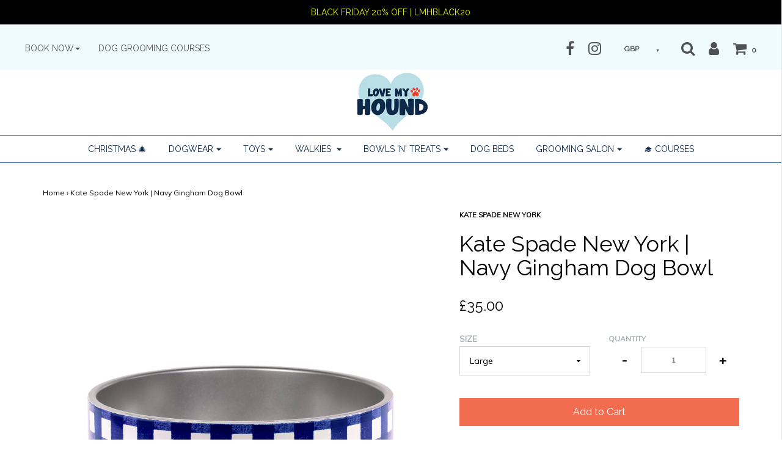

--- FILE ---
content_type: text/html; charset=utf-8
request_url: https://www.lovemyhound.com/products/kate-spade-new-york-intl-large-dog-bowl-navy-gingham
body_size: 27251
content:















<!DOCTYPE html>
<!--[if lt IE 7 ]><html class="no-js ie ie6" lang="en"> <![endif]-->
<!--[if IE 7 ]><html class="no-js ie ie7" lang="en"> <![endif]-->
<!--[if IE 8 ]><html class="no-js ie ie8" lang="en"> <![endif]-->
<!--[if (gte IE 9)|!(IE)]><!-->
<html class="no-js" lang="en">
<!--<![endif]-->

<head>

	<meta charset="utf-8">

	<!--[if lt IE 9]>
		<script src="//html5shim.googlecode.com/svn/trunk/html5.js"></script>
	<![endif]-->

	<title>
		Kate Spade New York | Navy Gingham Dog Bowl &ndash; Love My Hound
	</title>

	<script type="text/javascript">
		document.documentElement.className = document.documentElement.className.replace('no-js', 'js');
	</script>

	
	<meta name="description" content="Elevate Mealtime with the Kate Spade New York Navy Gingham Dog Bowl Treat your pet to stylish dining with the Kate Spade New York Navy Gingham Dog Bowl, blending classic design with practical elegance. Here’s why this bowl is perfect for your furry friend: Classic Gingham Design The Navy Gingham Dog Bowl features a tim">
	

	
		<meta name="viewport" content="width=device-width, initial-scale=1, maximum-scale=1, user-scalable=0" />
	

	<meta property="og:site_name" content="Love My Hound">
<meta property="og:url" content="https://www.lovemyhound.com/products/kate-spade-new-york-intl-large-dog-bowl-navy-gingham">
<meta property="og:title" content="Kate Spade New York | Navy Gingham Dog Bowl">
<meta property="og:type" content="product">
<meta property="og:description" content="Elevate Mealtime with the Kate Spade New York Navy Gingham Dog Bowl Treat your pet to stylish dining with the Kate Spade New York Navy Gingham Dog Bowl, blending classic design with practical elegance. Here’s why this bowl is perfect for your furry friend: Classic Gingham Design The Navy Gingham Dog Bowl features a tim"><meta property="og:price:amount" content="28.00">
  <meta property="og:price:currency" content="GBP"><meta property="og:image" content="http://www.lovemyhound.com/cdn/shop/files/Kate-Spade-New-York-Navy-Gingham-Dog-Bowl-Dog-Bowls-Kate-Spade-New-York-Love-My-Hound-Small_1024x1024.jpg?v=1718137361"><meta property="og:image" content="http://www.lovemyhound.com/cdn/shop/files/Kate-Spade-New-York-Navy-Gingham-Dog-Bowl-Dog-Bowls-Kate-Spade-New-York-Love-My-Hound-Small-2_1024x1024.jpg?v=1718137366">
<meta property="og:image:secure_url" content="https://www.lovemyhound.com/cdn/shop/files/Kate-Spade-New-York-Navy-Gingham-Dog-Bowl-Dog-Bowls-Kate-Spade-New-York-Love-My-Hound-Small_1024x1024.jpg?v=1718137361"><meta property="og:image:secure_url" content="https://www.lovemyhound.com/cdn/shop/files/Kate-Spade-New-York-Navy-Gingham-Dog-Bowl-Dog-Bowls-Kate-Spade-New-York-Love-My-Hound-Small-2_1024x1024.jpg?v=1718137366">

<meta name="twitter:site" content="@">
<meta name="twitter:card" content="summary_large_image">
<meta name="twitter:title" content="Kate Spade New York | Navy Gingham Dog Bowl">
<meta name="twitter:description" content="Elevate Mealtime with the Kate Spade New York Navy Gingham Dog Bowl Treat your pet to stylish dining with the Kate Spade New York Navy Gingham Dog Bowl, blending classic design with practical elegance. Here’s why this bowl is perfect for your furry friend: Classic Gingham Design The Navy Gingham Dog Bowl features a tim">

	<link rel="canonical" href="https://www.lovemyhound.com/products/kate-spade-new-york-intl-large-dog-bowl-navy-gingham" />

	<!-- CSS -->
	<link href="//www.lovemyhound.com/cdn/shop/t/6/assets/plugins.css?v=43360701001146599361764258940" rel="stylesheet" type="text/css" media="all" /> <link href="//www.lovemyhound.com/cdn/shop/t/6/assets/style.scss.css?v=12022234241848098181728751209" rel="stylesheet" type="text/css" media="all" />

	
		<link href="//fonts.googleapis.com/css?family=Raleway" rel="stylesheet" type="text/css" media="all" />
			
	
	

		<link href="//fonts.googleapis.com/css?family=Muli:300,300i,400,400i" rel="stylesheet" type="text/css" media="all" />		
	
	

	
		<link rel="shortcut icon" href="//www.lovemyhound.com/cdn/shop/files/LMH_Logo_Favicon_32x32.png?v=1613744468" type="image/png">
	

	<link rel="sitemap" type="application/xml" title="Sitemap" href="/sitemap.xml" />

	
  <script>window.performance && window.performance.mark && window.performance.mark('shopify.content_for_header.start');</script><meta name="google-site-verification" content="mquBqqcEvYC7rrD-xB1QkaIlRYrSNFY6xP_xxAqZzV8">
<meta id="shopify-digital-wallet" name="shopify-digital-wallet" content="/12881145/digital_wallets/dialog">
<meta name="shopify-checkout-api-token" content="f862a2d2d0c067d5e463bf9cc685a92e">
<meta id="in-context-paypal-metadata" data-shop-id="12881145" data-venmo-supported="false" data-environment="production" data-locale="en_US" data-paypal-v4="true" data-currency="GBP">
<link rel="alternate" type="application/json+oembed" href="https://www.lovemyhound.com/products/kate-spade-new-york-intl-large-dog-bowl-navy-gingham.oembed">
<script async="async" src="/checkouts/internal/preloads.js?locale=en-GB"></script>
<link rel="preconnect" href="https://shop.app" crossorigin="anonymous">
<script async="async" src="https://shop.app/checkouts/internal/preloads.js?locale=en-GB&shop_id=12881145" crossorigin="anonymous"></script>
<script id="apple-pay-shop-capabilities" type="application/json">{"shopId":12881145,"countryCode":"GB","currencyCode":"GBP","merchantCapabilities":["supports3DS"],"merchantId":"gid:\/\/shopify\/Shop\/12881145","merchantName":"Love My Hound","requiredBillingContactFields":["postalAddress","email","phone"],"requiredShippingContactFields":["postalAddress","email","phone"],"shippingType":"shipping","supportedNetworks":["visa","maestro","masterCard","amex","discover","elo"],"total":{"type":"pending","label":"Love My Hound","amount":"1.00"},"shopifyPaymentsEnabled":true,"supportsSubscriptions":true}</script>
<script id="shopify-features" type="application/json">{"accessToken":"f862a2d2d0c067d5e463bf9cc685a92e","betas":["rich-media-storefront-analytics"],"domain":"www.lovemyhound.com","predictiveSearch":true,"shopId":12881145,"locale":"en"}</script>
<script>var Shopify = Shopify || {};
Shopify.shop = "love-my-hound.myshopify.com";
Shopify.locale = "en";
Shopify.currency = {"active":"GBP","rate":"1.0"};
Shopify.country = "GB";
Shopify.theme = {"name":"Envy 20th Oct 20","id":114170396838,"schema_name":"Envy","schema_version":"13.7","theme_store_id":null,"role":"main"};
Shopify.theme.handle = "null";
Shopify.theme.style = {"id":null,"handle":null};
Shopify.cdnHost = "www.lovemyhound.com/cdn";
Shopify.routes = Shopify.routes || {};
Shopify.routes.root = "/";</script>
<script type="module">!function(o){(o.Shopify=o.Shopify||{}).modules=!0}(window);</script>
<script>!function(o){function n(){var o=[];function n(){o.push(Array.prototype.slice.apply(arguments))}return n.q=o,n}var t=o.Shopify=o.Shopify||{};t.loadFeatures=n(),t.autoloadFeatures=n()}(window);</script>
<script>
  window.ShopifyPay = window.ShopifyPay || {};
  window.ShopifyPay.apiHost = "shop.app\/pay";
  window.ShopifyPay.redirectState = null;
</script>
<script id="shop-js-analytics" type="application/json">{"pageType":"product"}</script>
<script defer="defer" async type="module" src="//www.lovemyhound.com/cdn/shopifycloud/shop-js/modules/v2/client.init-shop-cart-sync_WVOgQShq.en.esm.js"></script>
<script defer="defer" async type="module" src="//www.lovemyhound.com/cdn/shopifycloud/shop-js/modules/v2/chunk.common_C_13GLB1.esm.js"></script>
<script defer="defer" async type="module" src="//www.lovemyhound.com/cdn/shopifycloud/shop-js/modules/v2/chunk.modal_CLfMGd0m.esm.js"></script>
<script type="module">
  await import("//www.lovemyhound.com/cdn/shopifycloud/shop-js/modules/v2/client.init-shop-cart-sync_WVOgQShq.en.esm.js");
await import("//www.lovemyhound.com/cdn/shopifycloud/shop-js/modules/v2/chunk.common_C_13GLB1.esm.js");
await import("//www.lovemyhound.com/cdn/shopifycloud/shop-js/modules/v2/chunk.modal_CLfMGd0m.esm.js");

  window.Shopify.SignInWithShop?.initShopCartSync?.({"fedCMEnabled":true,"windoidEnabled":true});

</script>
<script>
  window.Shopify = window.Shopify || {};
  if (!window.Shopify.featureAssets) window.Shopify.featureAssets = {};
  window.Shopify.featureAssets['shop-js'] = {"shop-cart-sync":["modules/v2/client.shop-cart-sync_DuR37GeY.en.esm.js","modules/v2/chunk.common_C_13GLB1.esm.js","modules/v2/chunk.modal_CLfMGd0m.esm.js"],"init-fed-cm":["modules/v2/client.init-fed-cm_BucUoe6W.en.esm.js","modules/v2/chunk.common_C_13GLB1.esm.js","modules/v2/chunk.modal_CLfMGd0m.esm.js"],"shop-toast-manager":["modules/v2/client.shop-toast-manager_B0JfrpKj.en.esm.js","modules/v2/chunk.common_C_13GLB1.esm.js","modules/v2/chunk.modal_CLfMGd0m.esm.js"],"init-shop-cart-sync":["modules/v2/client.init-shop-cart-sync_WVOgQShq.en.esm.js","modules/v2/chunk.common_C_13GLB1.esm.js","modules/v2/chunk.modal_CLfMGd0m.esm.js"],"shop-button":["modules/v2/client.shop-button_B_U3bv27.en.esm.js","modules/v2/chunk.common_C_13GLB1.esm.js","modules/v2/chunk.modal_CLfMGd0m.esm.js"],"init-windoid":["modules/v2/client.init-windoid_DuP9q_di.en.esm.js","modules/v2/chunk.common_C_13GLB1.esm.js","modules/v2/chunk.modal_CLfMGd0m.esm.js"],"shop-cash-offers":["modules/v2/client.shop-cash-offers_BmULhtno.en.esm.js","modules/v2/chunk.common_C_13GLB1.esm.js","modules/v2/chunk.modal_CLfMGd0m.esm.js"],"pay-button":["modules/v2/client.pay-button_CrPSEbOK.en.esm.js","modules/v2/chunk.common_C_13GLB1.esm.js","modules/v2/chunk.modal_CLfMGd0m.esm.js"],"init-customer-accounts":["modules/v2/client.init-customer-accounts_jNk9cPYQ.en.esm.js","modules/v2/client.shop-login-button_DJ5ldayH.en.esm.js","modules/v2/chunk.common_C_13GLB1.esm.js","modules/v2/chunk.modal_CLfMGd0m.esm.js"],"avatar":["modules/v2/client.avatar_BTnouDA3.en.esm.js"],"checkout-modal":["modules/v2/client.checkout-modal_pBPyh9w8.en.esm.js","modules/v2/chunk.common_C_13GLB1.esm.js","modules/v2/chunk.modal_CLfMGd0m.esm.js"],"init-shop-for-new-customer-accounts":["modules/v2/client.init-shop-for-new-customer-accounts_BUoCy7a5.en.esm.js","modules/v2/client.shop-login-button_DJ5ldayH.en.esm.js","modules/v2/chunk.common_C_13GLB1.esm.js","modules/v2/chunk.modal_CLfMGd0m.esm.js"],"init-customer-accounts-sign-up":["modules/v2/client.init-customer-accounts-sign-up_CnczCz9H.en.esm.js","modules/v2/client.shop-login-button_DJ5ldayH.en.esm.js","modules/v2/chunk.common_C_13GLB1.esm.js","modules/v2/chunk.modal_CLfMGd0m.esm.js"],"init-shop-email-lookup-coordinator":["modules/v2/client.init-shop-email-lookup-coordinator_CzjY5t9o.en.esm.js","modules/v2/chunk.common_C_13GLB1.esm.js","modules/v2/chunk.modal_CLfMGd0m.esm.js"],"shop-follow-button":["modules/v2/client.shop-follow-button_CsYC63q7.en.esm.js","modules/v2/chunk.common_C_13GLB1.esm.js","modules/v2/chunk.modal_CLfMGd0m.esm.js"],"shop-login-button":["modules/v2/client.shop-login-button_DJ5ldayH.en.esm.js","modules/v2/chunk.common_C_13GLB1.esm.js","modules/v2/chunk.modal_CLfMGd0m.esm.js"],"shop-login":["modules/v2/client.shop-login_B9ccPdmx.en.esm.js","modules/v2/chunk.common_C_13GLB1.esm.js","modules/v2/chunk.modal_CLfMGd0m.esm.js"],"lead-capture":["modules/v2/client.lead-capture_D0K_KgYb.en.esm.js","modules/v2/chunk.common_C_13GLB1.esm.js","modules/v2/chunk.modal_CLfMGd0m.esm.js"],"payment-terms":["modules/v2/client.payment-terms_BWmiNN46.en.esm.js","modules/v2/chunk.common_C_13GLB1.esm.js","modules/v2/chunk.modal_CLfMGd0m.esm.js"]};
</script>
<script>(function() {
  var isLoaded = false;
  function asyncLoad() {
    if (isLoaded) return;
    isLoaded = true;
    var urls = ["https:\/\/na.shgcdn3.com\/collector.js?shop=love-my-hound.myshopify.com","https:\/\/sbzstag.cirkleinc.com\/?shop=love-my-hound.myshopify.com"];
    for (var i = 0; i < urls.length; i++) {
      var s = document.createElement('script');
      s.type = 'text/javascript';
      s.async = true;
      s.src = urls[i];
      var x = document.getElementsByTagName('script')[0];
      x.parentNode.insertBefore(s, x);
    }
  };
  if(window.attachEvent) {
    window.attachEvent('onload', asyncLoad);
  } else {
    window.addEventListener('load', asyncLoad, false);
  }
})();</script>
<script id="__st">var __st={"a":12881145,"offset":0,"reqid":"d28cb487-13a2-434e-80f5-9b5fcc6be5c8-1769621824","pageurl":"www.lovemyhound.com\/products\/kate-spade-new-york-intl-large-dog-bowl-navy-gingham","u":"21b17b105400","p":"product","rtyp":"product","rid":8452739432673};</script>
<script>window.ShopifyPaypalV4VisibilityTracking = true;</script>
<script id="captcha-bootstrap">!function(){'use strict';const t='contact',e='account',n='new_comment',o=[[t,t],['blogs',n],['comments',n],[t,'customer']],c=[[e,'customer_login'],[e,'guest_login'],[e,'recover_customer_password'],[e,'create_customer']],r=t=>t.map((([t,e])=>`form[action*='/${t}']:not([data-nocaptcha='true']) input[name='form_type'][value='${e}']`)).join(','),a=t=>()=>t?[...document.querySelectorAll(t)].map((t=>t.form)):[];function s(){const t=[...o],e=r(t);return a(e)}const i='password',u='form_key',d=['recaptcha-v3-token','g-recaptcha-response','h-captcha-response',i],f=()=>{try{return window.sessionStorage}catch{return}},m='__shopify_v',_=t=>t.elements[u];function p(t,e,n=!1){try{const o=window.sessionStorage,c=JSON.parse(o.getItem(e)),{data:r}=function(t){const{data:e,action:n}=t;return t[m]||n?{data:e,action:n}:{data:t,action:n}}(c);for(const[e,n]of Object.entries(r))t.elements[e]&&(t.elements[e].value=n);n&&o.removeItem(e)}catch(o){console.error('form repopulation failed',{error:o})}}const l='form_type',E='cptcha';function T(t){t.dataset[E]=!0}const w=window,h=w.document,L='Shopify',v='ce_forms',y='captcha';let A=!1;((t,e)=>{const n=(g='f06e6c50-85a8-45c8-87d0-21a2b65856fe',I='https://cdn.shopify.com/shopifycloud/storefront-forms-hcaptcha/ce_storefront_forms_captcha_hcaptcha.v1.5.2.iife.js',D={infoText:'Protected by hCaptcha',privacyText:'Privacy',termsText:'Terms'},(t,e,n)=>{const o=w[L][v],c=o.bindForm;if(c)return c(t,g,e,D).then(n);var r;o.q.push([[t,g,e,D],n]),r=I,A||(h.body.append(Object.assign(h.createElement('script'),{id:'captcha-provider',async:!0,src:r})),A=!0)});var g,I,D;w[L]=w[L]||{},w[L][v]=w[L][v]||{},w[L][v].q=[],w[L][y]=w[L][y]||{},w[L][y].protect=function(t,e){n(t,void 0,e),T(t)},Object.freeze(w[L][y]),function(t,e,n,w,h,L){const[v,y,A,g]=function(t,e,n){const i=e?o:[],u=t?c:[],d=[...i,...u],f=r(d),m=r(i),_=r(d.filter((([t,e])=>n.includes(e))));return[a(f),a(m),a(_),s()]}(w,h,L),I=t=>{const e=t.target;return e instanceof HTMLFormElement?e:e&&e.form},D=t=>v().includes(t);t.addEventListener('submit',(t=>{const e=I(t);if(!e)return;const n=D(e)&&!e.dataset.hcaptchaBound&&!e.dataset.recaptchaBound,o=_(e),c=g().includes(e)&&(!o||!o.value);(n||c)&&t.preventDefault(),c&&!n&&(function(t){try{if(!f())return;!function(t){const e=f();if(!e)return;const n=_(t);if(!n)return;const o=n.value;o&&e.removeItem(o)}(t);const e=Array.from(Array(32),(()=>Math.random().toString(36)[2])).join('');!function(t,e){_(t)||t.append(Object.assign(document.createElement('input'),{type:'hidden',name:u})),t.elements[u].value=e}(t,e),function(t,e){const n=f();if(!n)return;const o=[...t.querySelectorAll(`input[type='${i}']`)].map((({name:t})=>t)),c=[...d,...o],r={};for(const[a,s]of new FormData(t).entries())c.includes(a)||(r[a]=s);n.setItem(e,JSON.stringify({[m]:1,action:t.action,data:r}))}(t,e)}catch(e){console.error('failed to persist form',e)}}(e),e.submit())}));const S=(t,e)=>{t&&!t.dataset[E]&&(n(t,e.some((e=>e===t))),T(t))};for(const o of['focusin','change'])t.addEventListener(o,(t=>{const e=I(t);D(e)&&S(e,y())}));const B=e.get('form_key'),M=e.get(l),P=B&&M;t.addEventListener('DOMContentLoaded',(()=>{const t=y();if(P)for(const e of t)e.elements[l].value===M&&p(e,B);[...new Set([...A(),...v().filter((t=>'true'===t.dataset.shopifyCaptcha))])].forEach((e=>S(e,t)))}))}(h,new URLSearchParams(w.location.search),n,t,e,['guest_login'])})(!0,!0)}();</script>
<script integrity="sha256-4kQ18oKyAcykRKYeNunJcIwy7WH5gtpwJnB7kiuLZ1E=" data-source-attribution="shopify.loadfeatures" defer="defer" src="//www.lovemyhound.com/cdn/shopifycloud/storefront/assets/storefront/load_feature-a0a9edcb.js" crossorigin="anonymous"></script>
<script crossorigin="anonymous" defer="defer" src="//www.lovemyhound.com/cdn/shopifycloud/storefront/assets/shopify_pay/storefront-65b4c6d7.js?v=20250812"></script>
<script data-source-attribution="shopify.dynamic_checkout.dynamic.init">var Shopify=Shopify||{};Shopify.PaymentButton=Shopify.PaymentButton||{isStorefrontPortableWallets:!0,init:function(){window.Shopify.PaymentButton.init=function(){};var t=document.createElement("script");t.src="https://www.lovemyhound.com/cdn/shopifycloud/portable-wallets/latest/portable-wallets.en.js",t.type="module",document.head.appendChild(t)}};
</script>
<script data-source-attribution="shopify.dynamic_checkout.buyer_consent">
  function portableWalletsHideBuyerConsent(e){var t=document.getElementById("shopify-buyer-consent"),n=document.getElementById("shopify-subscription-policy-button");t&&n&&(t.classList.add("hidden"),t.setAttribute("aria-hidden","true"),n.removeEventListener("click",e))}function portableWalletsShowBuyerConsent(e){var t=document.getElementById("shopify-buyer-consent"),n=document.getElementById("shopify-subscription-policy-button");t&&n&&(t.classList.remove("hidden"),t.removeAttribute("aria-hidden"),n.addEventListener("click",e))}window.Shopify?.PaymentButton&&(window.Shopify.PaymentButton.hideBuyerConsent=portableWalletsHideBuyerConsent,window.Shopify.PaymentButton.showBuyerConsent=portableWalletsShowBuyerConsent);
</script>
<script data-source-attribution="shopify.dynamic_checkout.cart.bootstrap">document.addEventListener("DOMContentLoaded",(function(){function t(){return document.querySelector("shopify-accelerated-checkout-cart, shopify-accelerated-checkout")}if(t())Shopify.PaymentButton.init();else{new MutationObserver((function(e,n){t()&&(Shopify.PaymentButton.init(),n.disconnect())})).observe(document.body,{childList:!0,subtree:!0})}}));
</script>
<link id="shopify-accelerated-checkout-styles" rel="stylesheet" media="screen" href="https://www.lovemyhound.com/cdn/shopifycloud/portable-wallets/latest/accelerated-checkout-backwards-compat.css" crossorigin="anonymous">
<style id="shopify-accelerated-checkout-cart">
        #shopify-buyer-consent {
  margin-top: 1em;
  display: inline-block;
  width: 100%;
}

#shopify-buyer-consent.hidden {
  display: none;
}

#shopify-subscription-policy-button {
  background: none;
  border: none;
  padding: 0;
  text-decoration: underline;
  font-size: inherit;
  cursor: pointer;
}

#shopify-subscription-policy-button::before {
  box-shadow: none;
}

      </style>

<script>window.performance && window.performance.mark && window.performance.mark('shopify.content_for_header.end');</script>
  





  <script type="text/javascript">
    
      window.__shgMoneyFormat = window.__shgMoneyFormat || {"GBP":{"currency":"GBP","currency_symbol":"£","currency_symbol_location":"left","decimal_places":2,"decimal_separator":".","thousands_separator":","}};
    
    window.__shgCurrentCurrencyCode = window.__shgCurrentCurrencyCode || {
      currency: "GBP",
      currency_symbol: "£",
      decimal_separator: ".",
      thousands_separator: ",",
      decimal_places: 2,
      currency_symbol_location: "left"
    };
  </script>




	

	<script src="//www.lovemyhound.com/cdn/shop/t/6/assets/jquery-1.11.0.min.js?v=74721525869110791951603221626" type="text/javascript"></script>
	<script src="//www.lovemyhound.com/cdn/shop/t/6/assets/plugins.js?v=142645659752047108031603221633" type="text/javascript"></script>
	<script src="//www.lovemyhound.com/cdn/shop/t/6/assets/custom.js?v=160144085741835889441603221574" type="text/javascript"></script>
	<script src="//www.lovemyhound.com/cdn/shop/t/6/assets/sections.js?v=168805453802827819941603221634" type="text/javascript"></script>


<script>
    
    
    
    var gsf_conversion_data = {page_type : 'product', event : 'view_item', data : {product_data : [{variant_id : 45146465861857, product_id : 8452739432673, name : "Kate Spade New York | Navy Gingham Dog Bowl", price : "35.00", currency : "GBP", sku : "249635", brand : "Kate Spade New York", variant : "Large", category : "Dog Bowls"}], total_price : "35.00"}};
    
</script>

  

  

<script type="text/javascript">
  
    window.SHG_CUSTOMER = null;
  
</script>










<!-- BEGIN app block: shopify://apps/klaviyo-email-marketing-sms/blocks/klaviyo-onsite-embed/2632fe16-c075-4321-a88b-50b567f42507 -->












  <script async src="https://static.klaviyo.com/onsite/js/WahsuH/klaviyo.js?company_id=WahsuH"></script>
  <script>!function(){if(!window.klaviyo){window._klOnsite=window._klOnsite||[];try{window.klaviyo=new Proxy({},{get:function(n,i){return"push"===i?function(){var n;(n=window._klOnsite).push.apply(n,arguments)}:function(){for(var n=arguments.length,o=new Array(n),w=0;w<n;w++)o[w]=arguments[w];var t="function"==typeof o[o.length-1]?o.pop():void 0,e=new Promise((function(n){window._klOnsite.push([i].concat(o,[function(i){t&&t(i),n(i)}]))}));return e}}})}catch(n){window.klaviyo=window.klaviyo||[],window.klaviyo.push=function(){var n;(n=window._klOnsite).push.apply(n,arguments)}}}}();</script>

  
    <script id="viewed_product">
      if (item == null) {
        var _learnq = _learnq || [];

        var MetafieldReviews = null
        var MetafieldYotpoRating = null
        var MetafieldYotpoCount = null
        var MetafieldLooxRating = null
        var MetafieldLooxCount = null
        var okendoProduct = null
        var okendoProductReviewCount = null
        var okendoProductReviewAverageValue = null
        try {
          // The following fields are used for Customer Hub recently viewed in order to add reviews.
          // This information is not part of __kla_viewed. Instead, it is part of __kla_viewed_reviewed_items
          MetafieldReviews = {};
          MetafieldYotpoRating = null
          MetafieldYotpoCount = null
          MetafieldLooxRating = null
          MetafieldLooxCount = null

          okendoProduct = null
          // If the okendo metafield is not legacy, it will error, which then requires the new json formatted data
          if (okendoProduct && 'error' in okendoProduct) {
            okendoProduct = null
          }
          okendoProductReviewCount = okendoProduct ? okendoProduct.reviewCount : null
          okendoProductReviewAverageValue = okendoProduct ? okendoProduct.reviewAverageValue : null
        } catch (error) {
          console.error('Error in Klaviyo onsite reviews tracking:', error);
        }

        var item = {
          Name: "Kate Spade New York | Navy Gingham Dog Bowl",
          ProductID: 8452739432673,
          Categories: ["Best Sellers","Luxury Dog Bowls – Ceramic, Stainless Steel, and Raised Options"],
          ImageURL: "https://www.lovemyhound.com/cdn/shop/files/Kate-Spade-New-York-Navy-Gingham-Dog-Bowl-Dog-Bowls-Kate-Spade-New-York-Love-My-Hound-Small_grande.jpg?v=1718137361",
          URL: "https://www.lovemyhound.com/products/kate-spade-new-york-intl-large-dog-bowl-navy-gingham",
          Brand: "Kate Spade New York",
          Price: "£28.00",
          Value: "28.00",
          CompareAtPrice: "£0.00"
        };
        _learnq.push(['track', 'Viewed Product', item]);
        _learnq.push(['trackViewedItem', {
          Title: item.Name,
          ItemId: item.ProductID,
          Categories: item.Categories,
          ImageUrl: item.ImageURL,
          Url: item.URL,
          Metadata: {
            Brand: item.Brand,
            Price: item.Price,
            Value: item.Value,
            CompareAtPrice: item.CompareAtPrice
          },
          metafields:{
            reviews: MetafieldReviews,
            yotpo:{
              rating: MetafieldYotpoRating,
              count: MetafieldYotpoCount,
            },
            loox:{
              rating: MetafieldLooxRating,
              count: MetafieldLooxCount,
            },
            okendo: {
              rating: okendoProductReviewAverageValue,
              count: okendoProductReviewCount,
            }
          }
        }]);
      }
    </script>
  




  <script>
    window.klaviyoReviewsProductDesignMode = false
  </script>







<!-- END app block --><!-- BEGIN app block: shopify://apps/seo-manager-venntov/blocks/seomanager/c54c366f-d4bb-4d52-8d2f-dd61ce8e7e12 --><!-- BEGIN app snippet: SEOManager4 -->
<meta name='seomanager' content='4.0.5' /> 


<script>
	function sm_htmldecode(str) {
		var txt = document.createElement('textarea');
		txt.innerHTML = str;
		return txt.value;
	}

	var venntov_title = sm_htmldecode("Kate Spade New York | Navy Gingham Dog Bowl");
	var venntov_description = sm_htmldecode("Elevate Mealtime with the Kate Spade New York Navy Gingham Dog Bowl Treat your pet to stylish dining with the Kate Spade New York Navy Gingham Dog Bowl, blending classic design with practical elegance. Here’s why this bowl is perfect for your furry friend: Classic Gingham Design The Navy Gingham Dog Bowl features a tim");
	
	if (venntov_title != '') {
		document.title = venntov_title;	
	}
	else {
		document.title = "Kate Spade New York | Navy Gingham Dog Bowl";	
	}

	if (document.querySelector('meta[name="description"]') == null) {
		var venntov_desc = document.createElement('meta');
		venntov_desc.name = "description";
		venntov_desc.content = venntov_description;
		var venntov_head = document.head;
		venntov_head.appendChild(venntov_desc);
	} else {
		document.querySelector('meta[name="description"]').setAttribute("content", venntov_description);
	}
</script>

<script>
	var venntov_robotVals = "index, follow, max-image-preview:large, max-snippet:-1, max-video-preview:-1";
	if (venntov_robotVals !== "") {
		document.querySelectorAll("[name='robots']").forEach(e => e.remove());
		var venntov_robotMeta = document.createElement('meta');
		venntov_robotMeta.name = "robots";
		venntov_robotMeta.content = venntov_robotVals;
		var venntov_head = document.head;
		venntov_head.appendChild(venntov_robotMeta);
	}
</script>

<script>
	var venntov_googleVals = "";
	if (venntov_googleVals !== "") {
		document.querySelectorAll("[name='google']").forEach(e => e.remove());
		var venntov_googleMeta = document.createElement('meta');
		venntov_googleMeta.name = "google";
		venntov_googleMeta.content = venntov_googleVals;
		var venntov_head = document.head;
		venntov_head.appendChild(venntov_googleMeta);
	}
	</script>
	<!-- JSON-LD support -->
			<script type="application/ld+json">
			{
				"@context": "https://schema.org",
				"@id": "https://www.lovemyhound.com/products/kate-spade-new-york-intl-large-dog-bowl-navy-gingham",
				"@type": "Product","sku": "249635","mpn": "249635","brand": {
					"@type": "Brand",
					"name": "Kate Spade New York"
				},
				"description": "Elevate Mealtime with the Kate Spade New York Navy Gingham Dog Bowl\nTreat your pet to stylish dining with the Kate Spade New York Navy Gingham Dog Bowl, blending classic design with practical elegance. Here’s why this bowl is perfect for your furry friend:\nClassic Gingham Design\nThe Navy Gingham Dog Bowl features a timeless gingham pattern in navy blue, adding a touch of sophistication to your pet’s dining area. Its traditional design complements any home decor with effortless charm.\nPremium Quality Materials\nCrafted from high-quality stainless steel, the Navy Gingham Dog Bowl is food-grade, BPA-free, and rust-resistant, ensuring your pet's food and water remain safe and fresh.\nVersatile Use\nIdeal for serving water, wet food, or dry kibble, the Navy Gingham Dog Bowl meets all your pet’s dining needs with style and functionality.\nPractical Features\nDesigned for convenience, the bowl includes a non-slip rubber base to keep it securely in place and protect your floors from scratches during mealtime.\nPerfect Gift\nPackaged in a delightful gift box and adorned with Kate Spade’s signature charm, this bowl makes a thoughtful gift for any pet owner, adding a touch of luxury to their pet’s dining experience.\nSmall 16oz \/ 455ml - Large 32oz\/900ml",
				"url": "https://www.lovemyhound.com/products/kate-spade-new-york-intl-large-dog-bowl-navy-gingham",
				"name": "Kate Spade New York | Navy Gingham Dog Bowl","image": "https://www.lovemyhound.com/cdn/shop/files/Kate-Spade-New-York-Navy-Gingham-Dog-Bowl-Dog-Bowls-Kate-Spade-New-York-Love-My-Hound-Small.jpg?v=1718137361&width=1024","offers": [{
							"@type": "Offer",
							"availability": "https://schema.org/OutOfStock",
							"itemCondition": "https://schema.org/NewCondition",
							"priceCurrency": "GBP",
							"price": "28.00",
							"priceValidUntil": "2027-01-28",
							"url": "https://www.lovemyhound.com/products/kate-spade-new-york-intl-large-dog-bowl-navy-gingham?variant=45146465829089",
							"checkoutPageURLTemplate": "https://www.lovemyhound.com/cart/add?id=45146465829089&quantity=1",
								"image": "https://www.lovemyhound.com/cdn/shop/files/Kate-Spade-New-York-Navy-Gingham-Dog-Bowl-Dog-Bowls-Kate-Spade-New-York-Love-My-Hound-Small.jpg?v=1718137361&width=1024",
							"mpn": "249634",
								"sku": "249634",
							"seller": {
								"@type": "Organization",
								"name": "Love My Hound"
							}
						},{
							"@type": "Offer",
							"availability": "https://schema.org/InStock",
							"itemCondition": "https://schema.org/NewCondition",
							"priceCurrency": "GBP",
							"price": "35.00",
							"priceValidUntil": "2027-01-28",
							"url": "https://www.lovemyhound.com/products/kate-spade-new-york-intl-large-dog-bowl-navy-gingham?variant=45146465861857",
							"checkoutPageURLTemplate": "https://www.lovemyhound.com/cart/add?id=45146465861857&quantity=1",
								"image": "https://www.lovemyhound.com/cdn/shop/files/Kate-Spade-New-York-Navy-Gingham-Dog-Bowl-Dog-Bowls-Kate-Spade-New-York-Love-My-Hound-Small.jpg?v=1718137361&width=1024",
							"mpn": "249635",
								"sku": "249635",
								"gtin12": "825466174511",
							"seller": {
								"@type": "Organization",
								"name": "Love My Hound"
							}
						}]}
			</script>
<script type="application/ld+json">
				{
					"@context": "http://schema.org",
					"@type": "BreadcrumbList",
					"name": "Breadcrumbs",
					"itemListElement": [{
							"@type": "ListItem",
							"position": 1,
							"name": "Kate Spade New York | Navy Gingham Dog Bowl",
							"item": "https://www.lovemyhound.com/products/kate-spade-new-york-intl-large-dog-bowl-navy-gingham"
						}]
				}
				</script>
<!-- 524F4D20383A3331 --><!-- END app snippet -->

<!-- END app block --><!-- BEGIN app block: shopify://apps/cookiefirst-cookie-consent/blocks/app-embed/37d77193-8346-4ef8-8a15-e89dc81b23b7 -->
  
  
  
  
    
      <link rel="preconnect" href="//consent.cookiefirst.com">
      <link rel="preconnect" href="//edge.cookiefirst.com" />
      <link rel="dns-prefetch" href="//consent.cookiefirst.com">
      <link rel="dns-prefetch" href="//edge.cookiefirst.com" />
      <link rel="preload" href="//consent.cookiefirst.com/sh-customer-privacy.js" as="script">
      <script type="text/javascript" src="//consent.cookiefirst.com/sh-customer-privacy.js"></script>
      
        <script src="https://consent.cookiefirst.com/sites/lovemyhound.com-c7453e9d-e990-46c5-bfcf-fc2c181f3c9f/consent.js"></script>
      
    
  


<!-- END app block --><link href="https://monorail-edge.shopifysvc.com" rel="dns-prefetch">
<script>(function(){if ("sendBeacon" in navigator && "performance" in window) {try {var session_token_from_headers = performance.getEntriesByType('navigation')[0].serverTiming.find(x => x.name == '_s').description;} catch {var session_token_from_headers = undefined;}var session_cookie_matches = document.cookie.match(/_shopify_s=([^;]*)/);var session_token_from_cookie = session_cookie_matches && session_cookie_matches.length === 2 ? session_cookie_matches[1] : "";var session_token = session_token_from_headers || session_token_from_cookie || "";function handle_abandonment_event(e) {var entries = performance.getEntries().filter(function(entry) {return /monorail-edge.shopifysvc.com/.test(entry.name);});if (!window.abandonment_tracked && entries.length === 0) {window.abandonment_tracked = true;var currentMs = Date.now();var navigation_start = performance.timing.navigationStart;var payload = {shop_id: 12881145,url: window.location.href,navigation_start,duration: currentMs - navigation_start,session_token,page_type: "product"};window.navigator.sendBeacon("https://monorail-edge.shopifysvc.com/v1/produce", JSON.stringify({schema_id: "online_store_buyer_site_abandonment/1.1",payload: payload,metadata: {event_created_at_ms: currentMs,event_sent_at_ms: currentMs}}));}}window.addEventListener('pagehide', handle_abandonment_event);}}());</script>
<script id="web-pixels-manager-setup">(function e(e,d,r,n,o){if(void 0===o&&(o={}),!Boolean(null===(a=null===(i=window.Shopify)||void 0===i?void 0:i.analytics)||void 0===a?void 0:a.replayQueue)){var i,a;window.Shopify=window.Shopify||{};var t=window.Shopify;t.analytics=t.analytics||{};var s=t.analytics;s.replayQueue=[],s.publish=function(e,d,r){return s.replayQueue.push([e,d,r]),!0};try{self.performance.mark("wpm:start")}catch(e){}var l=function(){var e={modern:/Edge?\/(1{2}[4-9]|1[2-9]\d|[2-9]\d{2}|\d{4,})\.\d+(\.\d+|)|Firefox\/(1{2}[4-9]|1[2-9]\d|[2-9]\d{2}|\d{4,})\.\d+(\.\d+|)|Chrom(ium|e)\/(9{2}|\d{3,})\.\d+(\.\d+|)|(Maci|X1{2}).+ Version\/(15\.\d+|(1[6-9]|[2-9]\d|\d{3,})\.\d+)([,.]\d+|)( \(\w+\)|)( Mobile\/\w+|) Safari\/|Chrome.+OPR\/(9{2}|\d{3,})\.\d+\.\d+|(CPU[ +]OS|iPhone[ +]OS|CPU[ +]iPhone|CPU IPhone OS|CPU iPad OS)[ +]+(15[._]\d+|(1[6-9]|[2-9]\d|\d{3,})[._]\d+)([._]\d+|)|Android:?[ /-](13[3-9]|1[4-9]\d|[2-9]\d{2}|\d{4,})(\.\d+|)(\.\d+|)|Android.+Firefox\/(13[5-9]|1[4-9]\d|[2-9]\d{2}|\d{4,})\.\d+(\.\d+|)|Android.+Chrom(ium|e)\/(13[3-9]|1[4-9]\d|[2-9]\d{2}|\d{4,})\.\d+(\.\d+|)|SamsungBrowser\/([2-9]\d|\d{3,})\.\d+/,legacy:/Edge?\/(1[6-9]|[2-9]\d|\d{3,})\.\d+(\.\d+|)|Firefox\/(5[4-9]|[6-9]\d|\d{3,})\.\d+(\.\d+|)|Chrom(ium|e)\/(5[1-9]|[6-9]\d|\d{3,})\.\d+(\.\d+|)([\d.]+$|.*Safari\/(?![\d.]+ Edge\/[\d.]+$))|(Maci|X1{2}).+ Version\/(10\.\d+|(1[1-9]|[2-9]\d|\d{3,})\.\d+)([,.]\d+|)( \(\w+\)|)( Mobile\/\w+|) Safari\/|Chrome.+OPR\/(3[89]|[4-9]\d|\d{3,})\.\d+\.\d+|(CPU[ +]OS|iPhone[ +]OS|CPU[ +]iPhone|CPU IPhone OS|CPU iPad OS)[ +]+(10[._]\d+|(1[1-9]|[2-9]\d|\d{3,})[._]\d+)([._]\d+|)|Android:?[ /-](13[3-9]|1[4-9]\d|[2-9]\d{2}|\d{4,})(\.\d+|)(\.\d+|)|Mobile Safari.+OPR\/([89]\d|\d{3,})\.\d+\.\d+|Android.+Firefox\/(13[5-9]|1[4-9]\d|[2-9]\d{2}|\d{4,})\.\d+(\.\d+|)|Android.+Chrom(ium|e)\/(13[3-9]|1[4-9]\d|[2-9]\d{2}|\d{4,})\.\d+(\.\d+|)|Android.+(UC? ?Browser|UCWEB|U3)[ /]?(15\.([5-9]|\d{2,})|(1[6-9]|[2-9]\d|\d{3,})\.\d+)\.\d+|SamsungBrowser\/(5\.\d+|([6-9]|\d{2,})\.\d+)|Android.+MQ{2}Browser\/(14(\.(9|\d{2,})|)|(1[5-9]|[2-9]\d|\d{3,})(\.\d+|))(\.\d+|)|K[Aa][Ii]OS\/(3\.\d+|([4-9]|\d{2,})\.\d+)(\.\d+|)/},d=e.modern,r=e.legacy,n=navigator.userAgent;return n.match(d)?"modern":n.match(r)?"legacy":"unknown"}(),u="modern"===l?"modern":"legacy",c=(null!=n?n:{modern:"",legacy:""})[u],f=function(e){return[e.baseUrl,"/wpm","/b",e.hashVersion,"modern"===e.buildTarget?"m":"l",".js"].join("")}({baseUrl:d,hashVersion:r,buildTarget:u}),m=function(e){var d=e.version,r=e.bundleTarget,n=e.surface,o=e.pageUrl,i=e.monorailEndpoint;return{emit:function(e){var a=e.status,t=e.errorMsg,s=(new Date).getTime(),l=JSON.stringify({metadata:{event_sent_at_ms:s},events:[{schema_id:"web_pixels_manager_load/3.1",payload:{version:d,bundle_target:r,page_url:o,status:a,surface:n,error_msg:t},metadata:{event_created_at_ms:s}}]});if(!i)return console&&console.warn&&console.warn("[Web Pixels Manager] No Monorail endpoint provided, skipping logging."),!1;try{return self.navigator.sendBeacon.bind(self.navigator)(i,l)}catch(e){}var u=new XMLHttpRequest;try{return u.open("POST",i,!0),u.setRequestHeader("Content-Type","text/plain"),u.send(l),!0}catch(e){return console&&console.warn&&console.warn("[Web Pixels Manager] Got an unhandled error while logging to Monorail."),!1}}}}({version:r,bundleTarget:l,surface:e.surface,pageUrl:self.location.href,monorailEndpoint:e.monorailEndpoint});try{o.browserTarget=l,function(e){var d=e.src,r=e.async,n=void 0===r||r,o=e.onload,i=e.onerror,a=e.sri,t=e.scriptDataAttributes,s=void 0===t?{}:t,l=document.createElement("script"),u=document.querySelector("head"),c=document.querySelector("body");if(l.async=n,l.src=d,a&&(l.integrity=a,l.crossOrigin="anonymous"),s)for(var f in s)if(Object.prototype.hasOwnProperty.call(s,f))try{l.dataset[f]=s[f]}catch(e){}if(o&&l.addEventListener("load",o),i&&l.addEventListener("error",i),u)u.appendChild(l);else{if(!c)throw new Error("Did not find a head or body element to append the script");c.appendChild(l)}}({src:f,async:!0,onload:function(){if(!function(){var e,d;return Boolean(null===(d=null===(e=window.Shopify)||void 0===e?void 0:e.analytics)||void 0===d?void 0:d.initialized)}()){var d=window.webPixelsManager.init(e)||void 0;if(d){var r=window.Shopify.analytics;r.replayQueue.forEach((function(e){var r=e[0],n=e[1],o=e[2];d.publishCustomEvent(r,n,o)})),r.replayQueue=[],r.publish=d.publishCustomEvent,r.visitor=d.visitor,r.initialized=!0}}},onerror:function(){return m.emit({status:"failed",errorMsg:"".concat(f," has failed to load")})},sri:function(e){var d=/^sha384-[A-Za-z0-9+/=]+$/;return"string"==typeof e&&d.test(e)}(c)?c:"",scriptDataAttributes:o}),m.emit({status:"loading"})}catch(e){m.emit({status:"failed",errorMsg:(null==e?void 0:e.message)||"Unknown error"})}}})({shopId: 12881145,storefrontBaseUrl: "https://www.lovemyhound.com",extensionsBaseUrl: "https://extensions.shopifycdn.com/cdn/shopifycloud/web-pixels-manager",monorailEndpoint: "https://monorail-edge.shopifysvc.com/unstable/produce_batch",surface: "storefront-renderer",enabledBetaFlags: ["2dca8a86"],webPixelsConfigList: [{"id":"1479082209","configuration":"{\"accountID\":\"WahsuH\",\"webPixelConfig\":\"eyJlbmFibGVBZGRlZFRvQ2FydEV2ZW50cyI6IHRydWV9\"}","eventPayloadVersion":"v1","runtimeContext":"STRICT","scriptVersion":"524f6c1ee37bacdca7657a665bdca589","type":"APP","apiClientId":123074,"privacyPurposes":["ANALYTICS","MARKETING"],"dataSharingAdjustments":{"protectedCustomerApprovalScopes":["read_customer_address","read_customer_email","read_customer_name","read_customer_personal_data","read_customer_phone"]}},{"id":"410222817","configuration":"{\"config\":\"{\\\"pixel_id\\\":\\\"G-Y7HJZXPG16\\\",\\\"target_country\\\":\\\"GB\\\",\\\"gtag_events\\\":[{\\\"type\\\":\\\"search\\\",\\\"action_label\\\":[\\\"G-Y7HJZXPG16\\\",\\\"AW-875114800\\\/mw7vCLKgkeEBELDipKED\\\"]},{\\\"type\\\":\\\"begin_checkout\\\",\\\"action_label\\\":[\\\"G-Y7HJZXPG16\\\",\\\"AW-875114800\\\/H4dpCK-gkeEBELDipKED\\\"]},{\\\"type\\\":\\\"view_item\\\",\\\"action_label\\\":[\\\"G-Y7HJZXPG16\\\",\\\"AW-875114800\\\/XPOpCKmgkeEBELDipKED\\\",\\\"MC-FB2ZF2NKWJ\\\"]},{\\\"type\\\":\\\"purchase\\\",\\\"action_label\\\":[\\\"G-Y7HJZXPG16\\\",\\\"AW-875114800\\\/SjuuCKagkeEBELDipKED\\\",\\\"MC-FB2ZF2NKWJ\\\"]},{\\\"type\\\":\\\"page_view\\\",\\\"action_label\\\":[\\\"G-Y7HJZXPG16\\\",\\\"AW-875114800\\\/tuAQCKOgkeEBELDipKED\\\",\\\"MC-FB2ZF2NKWJ\\\"]},{\\\"type\\\":\\\"add_payment_info\\\",\\\"action_label\\\":[\\\"G-Y7HJZXPG16\\\",\\\"AW-875114800\\\/oXRyCLWgkeEBELDipKED\\\"]},{\\\"type\\\":\\\"add_to_cart\\\",\\\"action_label\\\":[\\\"G-Y7HJZXPG16\\\",\\\"AW-875114800\\\/VrqTCKygkeEBELDipKED\\\"]}],\\\"enable_monitoring_mode\\\":false}\"}","eventPayloadVersion":"v1","runtimeContext":"OPEN","scriptVersion":"b2a88bafab3e21179ed38636efcd8a93","type":"APP","apiClientId":1780363,"privacyPurposes":[],"dataSharingAdjustments":{"protectedCustomerApprovalScopes":["read_customer_address","read_customer_email","read_customer_name","read_customer_personal_data","read_customer_phone"]}},{"id":"162758881","configuration":"{\"pixel_id\":\"1300986843591407\",\"pixel_type\":\"facebook_pixel\",\"metaapp_system_user_token\":\"-\"}","eventPayloadVersion":"v1","runtimeContext":"OPEN","scriptVersion":"ca16bc87fe92b6042fbaa3acc2fbdaa6","type":"APP","apiClientId":2329312,"privacyPurposes":["ANALYTICS","MARKETING","SALE_OF_DATA"],"dataSharingAdjustments":{"protectedCustomerApprovalScopes":["read_customer_address","read_customer_email","read_customer_name","read_customer_personal_data","read_customer_phone"]}},{"id":"28344545","eventPayloadVersion":"1","runtimeContext":"LAX","scriptVersion":"1","type":"CUSTOM","privacyPurposes":["ANALYTICS","MARKETING","SALE_OF_DATA"],"name":"ec_purchase_tracking"},{"id":"shopify-app-pixel","configuration":"{}","eventPayloadVersion":"v1","runtimeContext":"STRICT","scriptVersion":"0450","apiClientId":"shopify-pixel","type":"APP","privacyPurposes":["ANALYTICS","MARKETING"]},{"id":"shopify-custom-pixel","eventPayloadVersion":"v1","runtimeContext":"LAX","scriptVersion":"0450","apiClientId":"shopify-pixel","type":"CUSTOM","privacyPurposes":["ANALYTICS","MARKETING"]}],isMerchantRequest: false,initData: {"shop":{"name":"Love My Hound","paymentSettings":{"currencyCode":"GBP"},"myshopifyDomain":"love-my-hound.myshopify.com","countryCode":"GB","storefrontUrl":"https:\/\/www.lovemyhound.com"},"customer":null,"cart":null,"checkout":null,"productVariants":[{"price":{"amount":28.0,"currencyCode":"GBP"},"product":{"title":"Kate Spade New York | Navy Gingham Dog Bowl","vendor":"Kate Spade New York","id":"8452739432673","untranslatedTitle":"Kate Spade New York | Navy Gingham Dog Bowl","url":"\/products\/kate-spade-new-york-intl-large-dog-bowl-navy-gingham","type":"Dog Bowls"},"id":"45146465829089","image":{"src":"\/\/www.lovemyhound.com\/cdn\/shop\/files\/Kate-Spade-New-York-Navy-Gingham-Dog-Bowl-Dog-Bowls-Kate-Spade-New-York-Love-My-Hound-Small.jpg?v=1718137361"},"sku":"249634","title":"Small","untranslatedTitle":"Small"},{"price":{"amount":35.0,"currencyCode":"GBP"},"product":{"title":"Kate Spade New York | Navy Gingham Dog Bowl","vendor":"Kate Spade New York","id":"8452739432673","untranslatedTitle":"Kate Spade New York | Navy Gingham Dog Bowl","url":"\/products\/kate-spade-new-york-intl-large-dog-bowl-navy-gingham","type":"Dog Bowls"},"id":"45146465861857","image":{"src":"\/\/www.lovemyhound.com\/cdn\/shop\/files\/Kate-Spade-New-York-Navy-Gingham-Dog-Bowl-Dog-Bowls-Kate-Spade-New-York-Love-My-Hound-Small.jpg?v=1718137361"},"sku":"249635","title":"Large","untranslatedTitle":"Large"}],"purchasingCompany":null},},"https://www.lovemyhound.com/cdn","fcfee988w5aeb613cpc8e4bc33m6693e112",{"modern":"","legacy":""},{"shopId":"12881145","storefrontBaseUrl":"https:\/\/www.lovemyhound.com","extensionBaseUrl":"https:\/\/extensions.shopifycdn.com\/cdn\/shopifycloud\/web-pixels-manager","surface":"storefront-renderer","enabledBetaFlags":"[\"2dca8a86\"]","isMerchantRequest":"false","hashVersion":"fcfee988w5aeb613cpc8e4bc33m6693e112","publish":"custom","events":"[[\"page_viewed\",{}],[\"product_viewed\",{\"productVariant\":{\"price\":{\"amount\":35.0,\"currencyCode\":\"GBP\"},\"product\":{\"title\":\"Kate Spade New York | Navy Gingham Dog Bowl\",\"vendor\":\"Kate Spade New York\",\"id\":\"8452739432673\",\"untranslatedTitle\":\"Kate Spade New York | Navy Gingham Dog Bowl\",\"url\":\"\/products\/kate-spade-new-york-intl-large-dog-bowl-navy-gingham\",\"type\":\"Dog Bowls\"},\"id\":\"45146465861857\",\"image\":{\"src\":\"\/\/www.lovemyhound.com\/cdn\/shop\/files\/Kate-Spade-New-York-Navy-Gingham-Dog-Bowl-Dog-Bowls-Kate-Spade-New-York-Love-My-Hound-Small.jpg?v=1718137361\"},\"sku\":\"249635\",\"title\":\"Large\",\"untranslatedTitle\":\"Large\"}}]]"});</script><script>
  window.ShopifyAnalytics = window.ShopifyAnalytics || {};
  window.ShopifyAnalytics.meta = window.ShopifyAnalytics.meta || {};
  window.ShopifyAnalytics.meta.currency = 'GBP';
  var meta = {"product":{"id":8452739432673,"gid":"gid:\/\/shopify\/Product\/8452739432673","vendor":"Kate Spade New York","type":"Dog Bowls","handle":"kate-spade-new-york-intl-large-dog-bowl-navy-gingham","variants":[{"id":45146465829089,"price":2800,"name":"Kate Spade New York | Navy Gingham Dog Bowl - Small","public_title":"Small","sku":"249634"},{"id":45146465861857,"price":3500,"name":"Kate Spade New York | Navy Gingham Dog Bowl - Large","public_title":"Large","sku":"249635"}],"remote":false},"page":{"pageType":"product","resourceType":"product","resourceId":8452739432673,"requestId":"d28cb487-13a2-434e-80f5-9b5fcc6be5c8-1769621824"}};
  for (var attr in meta) {
    window.ShopifyAnalytics.meta[attr] = meta[attr];
  }
</script>
<script class="analytics">
  (function () {
    var customDocumentWrite = function(content) {
      var jquery = null;

      if (window.jQuery) {
        jquery = window.jQuery;
      } else if (window.Checkout && window.Checkout.$) {
        jquery = window.Checkout.$;
      }

      if (jquery) {
        jquery('body').append(content);
      }
    };

    var hasLoggedConversion = function(token) {
      if (token) {
        return document.cookie.indexOf('loggedConversion=' + token) !== -1;
      }
      return false;
    }

    var setCookieIfConversion = function(token) {
      if (token) {
        var twoMonthsFromNow = new Date(Date.now());
        twoMonthsFromNow.setMonth(twoMonthsFromNow.getMonth() + 2);

        document.cookie = 'loggedConversion=' + token + '; expires=' + twoMonthsFromNow;
      }
    }

    var trekkie = window.ShopifyAnalytics.lib = window.trekkie = window.trekkie || [];
    if (trekkie.integrations) {
      return;
    }
    trekkie.methods = [
      'identify',
      'page',
      'ready',
      'track',
      'trackForm',
      'trackLink'
    ];
    trekkie.factory = function(method) {
      return function() {
        var args = Array.prototype.slice.call(arguments);
        args.unshift(method);
        trekkie.push(args);
        return trekkie;
      };
    };
    for (var i = 0; i < trekkie.methods.length; i++) {
      var key = trekkie.methods[i];
      trekkie[key] = trekkie.factory(key);
    }
    trekkie.load = function(config) {
      trekkie.config = config || {};
      trekkie.config.initialDocumentCookie = document.cookie;
      var first = document.getElementsByTagName('script')[0];
      var script = document.createElement('script');
      script.type = 'text/javascript';
      script.onerror = function(e) {
        var scriptFallback = document.createElement('script');
        scriptFallback.type = 'text/javascript';
        scriptFallback.onerror = function(error) {
                var Monorail = {
      produce: function produce(monorailDomain, schemaId, payload) {
        var currentMs = new Date().getTime();
        var event = {
          schema_id: schemaId,
          payload: payload,
          metadata: {
            event_created_at_ms: currentMs,
            event_sent_at_ms: currentMs
          }
        };
        return Monorail.sendRequest("https://" + monorailDomain + "/v1/produce", JSON.stringify(event));
      },
      sendRequest: function sendRequest(endpointUrl, payload) {
        // Try the sendBeacon API
        if (window && window.navigator && typeof window.navigator.sendBeacon === 'function' && typeof window.Blob === 'function' && !Monorail.isIos12()) {
          var blobData = new window.Blob([payload], {
            type: 'text/plain'
          });

          if (window.navigator.sendBeacon(endpointUrl, blobData)) {
            return true;
          } // sendBeacon was not successful

        } // XHR beacon

        var xhr = new XMLHttpRequest();

        try {
          xhr.open('POST', endpointUrl);
          xhr.setRequestHeader('Content-Type', 'text/plain');
          xhr.send(payload);
        } catch (e) {
          console.log(e);
        }

        return false;
      },
      isIos12: function isIos12() {
        return window.navigator.userAgent.lastIndexOf('iPhone; CPU iPhone OS 12_') !== -1 || window.navigator.userAgent.lastIndexOf('iPad; CPU OS 12_') !== -1;
      }
    };
    Monorail.produce('monorail-edge.shopifysvc.com',
      'trekkie_storefront_load_errors/1.1',
      {shop_id: 12881145,
      theme_id: 114170396838,
      app_name: "storefront",
      context_url: window.location.href,
      source_url: "//www.lovemyhound.com/cdn/s/trekkie.storefront.a804e9514e4efded663580eddd6991fcc12b5451.min.js"});

        };
        scriptFallback.async = true;
        scriptFallback.src = '//www.lovemyhound.com/cdn/s/trekkie.storefront.a804e9514e4efded663580eddd6991fcc12b5451.min.js';
        first.parentNode.insertBefore(scriptFallback, first);
      };
      script.async = true;
      script.src = '//www.lovemyhound.com/cdn/s/trekkie.storefront.a804e9514e4efded663580eddd6991fcc12b5451.min.js';
      first.parentNode.insertBefore(script, first);
    };
    trekkie.load(
      {"Trekkie":{"appName":"storefront","development":false,"defaultAttributes":{"shopId":12881145,"isMerchantRequest":null,"themeId":114170396838,"themeCityHash":"14031299045634104061","contentLanguage":"en","currency":"GBP","eventMetadataId":"29e8ca6d-98e9-4d2a-a11e-d6efdd6c7f28"},"isServerSideCookieWritingEnabled":true,"monorailRegion":"shop_domain","enabledBetaFlags":["65f19447","b5387b81"]},"Session Attribution":{},"S2S":{"facebookCapiEnabled":false,"source":"trekkie-storefront-renderer","apiClientId":580111}}
    );

    var loaded = false;
    trekkie.ready(function() {
      if (loaded) return;
      loaded = true;

      window.ShopifyAnalytics.lib = window.trekkie;

      var originalDocumentWrite = document.write;
      document.write = customDocumentWrite;
      try { window.ShopifyAnalytics.merchantGoogleAnalytics.call(this); } catch(error) {};
      document.write = originalDocumentWrite;

      window.ShopifyAnalytics.lib.page(null,{"pageType":"product","resourceType":"product","resourceId":8452739432673,"requestId":"d28cb487-13a2-434e-80f5-9b5fcc6be5c8-1769621824","shopifyEmitted":true});

      var match = window.location.pathname.match(/checkouts\/(.+)\/(thank_you|post_purchase)/)
      var token = match? match[1]: undefined;
      if (!hasLoggedConversion(token)) {
        setCookieIfConversion(token);
        window.ShopifyAnalytics.lib.track("Viewed Product",{"currency":"GBP","variantId":45146465829089,"productId":8452739432673,"productGid":"gid:\/\/shopify\/Product\/8452739432673","name":"Kate Spade New York | Navy Gingham Dog Bowl - Small","price":"28.00","sku":"249634","brand":"Kate Spade New York","variant":"Small","category":"Dog Bowls","nonInteraction":true,"remote":false},undefined,undefined,{"shopifyEmitted":true});
      window.ShopifyAnalytics.lib.track("monorail:\/\/trekkie_storefront_viewed_product\/1.1",{"currency":"GBP","variantId":45146465829089,"productId":8452739432673,"productGid":"gid:\/\/shopify\/Product\/8452739432673","name":"Kate Spade New York | Navy Gingham Dog Bowl - Small","price":"28.00","sku":"249634","brand":"Kate Spade New York","variant":"Small","category":"Dog Bowls","nonInteraction":true,"remote":false,"referer":"https:\/\/www.lovemyhound.com\/products\/kate-spade-new-york-intl-large-dog-bowl-navy-gingham"});
      }
    });


        var eventsListenerScript = document.createElement('script');
        eventsListenerScript.async = true;
        eventsListenerScript.src = "//www.lovemyhound.com/cdn/shopifycloud/storefront/assets/shop_events_listener-3da45d37.js";
        document.getElementsByTagName('head')[0].appendChild(eventsListenerScript);

})();</script>
  <script>
  if (!window.ga || (window.ga && typeof window.ga !== 'function')) {
    window.ga = function ga() {
      (window.ga.q = window.ga.q || []).push(arguments);
      if (window.Shopify && window.Shopify.analytics && typeof window.Shopify.analytics.publish === 'function') {
        window.Shopify.analytics.publish("ga_stub_called", {}, {sendTo: "google_osp_migration"});
      }
      console.error("Shopify's Google Analytics stub called with:", Array.from(arguments), "\nSee https://help.shopify.com/manual/promoting-marketing/pixels/pixel-migration#google for more information.");
    };
    if (window.Shopify && window.Shopify.analytics && typeof window.Shopify.analytics.publish === 'function') {
      window.Shopify.analytics.publish("ga_stub_initialized", {}, {sendTo: "google_osp_migration"});
    }
  }
</script>
<script
  defer
  src="https://www.lovemyhound.com/cdn/shopifycloud/perf-kit/shopify-perf-kit-3.1.0.min.js"
  data-application="storefront-renderer"
  data-shop-id="12881145"
  data-render-region="gcp-us-east1"
  data-page-type="product"
  data-theme-instance-id="114170396838"
  data-theme-name="Envy"
  data-theme-version="13.7"
  data-monorail-region="shop_domain"
  data-resource-timing-sampling-rate="10"
  data-shs="true"
  data-shs-beacon="true"
  data-shs-export-with-fetch="true"
  data-shs-logs-sample-rate="1"
  data-shs-beacon-endpoint="https://www.lovemyhound.com/api/collect"
></script>
</head>

<body id="kate-spade-new-york-navy-gingham-dog-bowl" class="template-product flexbox-wrapper">

    
	<div id="cartSlideoutWrapper" class="envy-shopping-right slideout-panel-hidden">

		<a href="#sidr" class="slide-menu sidr-close-icon cart-menu-close"><i class="fa fa-times" aria-hidden="true"></i></a>

		<div>
			<h4><span class="cart-item-count item-count">0</span></h4>
			<span class="cart-item-count-text">items in your cart</span>	
		</div>
		
		<div>
			<h4><span class="cart-item-price" id="cart-price"><span class="money">£0.00</span></span></h4>
			<span class="cart-item-price-text">total cart value</span>
		</div>
		
		<div class="slide-checkout-buttons">
			<a href="/cart" class="btn btn-success">Your Cart</a><br />
			<a href="#sidr" class="btn btn-default cart-menu-close">Continue Shopping</a><br />
		</div>
	
</div>
    

	<div id="main-body">

		<div id="slideout-overlay"></div>

		<div id="shopify-section-announcement-bar" class="shopify-section">

  <style>
    .notification-bar{
      background-color: #000000;
      color: #e2f50a;
    }

    .notification-bar a{
      color: #e2f50a;
    }
  </style>

  <div class="notification-bar custom-font">
    
      <p class="notification-bar__message">BLACK FRIDAY 20% OFF | LMHBLACK20</p>
    
  </div>




</div>
		<div id="shopify-section-header" class="shopify-section"><style>

  
      #site-title{
      	padding: 0px;
      }

      .currency-picker--wrapper .sod_select.custom::after{
        top: 6px;
      }

      .currency-picker--wrapper .sod_select.custom.custom{
        padding-top: 0;
        padding-bottom: 0;
      }

    

    #main-navigation-wrapper{
    	padding: 5px 0;
    }

</style>





<nav id="menu" class="mobile-menu--wrapper slideout-panel-hidden">
    
	<a href="#sidr" class="slide-menu sidr-close-icon mobile-menu-close"><i class="fa fa-times" aria-hidden="true"></i></a>
	<ul class="mobile-menu mobile-menu-main" id="mobile-menu--main-menu">
        
		<li class="mobile-search">

			<form id="search" action="/search">
			<div id="search-wrapper">
                <input type="hidden" name="type" value="product," />
				<input id="search_text" name="q" type="text" size="20" onblur="if(this.value=='')this.value=this.defaultValue;" onfocus="if(this.value==this.defaultValue)this.value='';" value="Search"/>
			</div>
			</form>

		</li>
        
		
			<li>
				<a href="/collections/christmas-shop">CHRISTMAS 🎄</a>
				
			</li>
		
			<li>
				<a href="/collections/dog-apparel">DOGWEAR</a>
				
					<a href="#" class="mobile-menu-sub mobile-menu-right mobile-menu-link" data-link="mobile-menu--dogwear">
						<i class="fa fa-chevron-right" aria-hidden="true"></i>
					</a>
				
			</li>
		
			<li>
				<a href="/collections/dog-toys">TOYS</a>
				
					<a href="#" class="mobile-menu-sub mobile-menu-right mobile-menu-link" data-link="mobile-menu--toys">
						<i class="fa fa-chevron-right" aria-hidden="true"></i>
					</a>
				
			</li>
		
			<li>
				<a href="/collections/dog-collars-leads">WALKIES </a>
				
					<a href="#" class="mobile-menu-sub mobile-menu-right mobile-menu-link" data-link="mobile-menu--walkies">
						<i class="fa fa-chevron-right" aria-hidden="true"></i>
					</a>
				
			</li>
		
			<li>
				<a href="/collections/dog-bowls">BOWLS &#39;N&#39; TREATS</a>
				
					<a href="#" class="mobile-menu-sub mobile-menu-right mobile-menu-link" data-link="mobile-menu--bowls-n-treats">
						<i class="fa fa-chevron-right" aria-hidden="true"></i>
					</a>
				
			</li>
		
			<li>
				<a href="/collections/dog-beds">DOG BEDS</a>
				
			</li>
		
			<li>
				<a href="/pages/dog-grooming-services-bromley">GROOMING SALON</a>
				
					<a href="#" class="mobile-menu-sub mobile-menu-right mobile-menu-link" data-link="mobile-menu--grooming-salon">
						<i class="fa fa-chevron-right" aria-hidden="true"></i>
					</a>
				
			</li>
		
			<li>
				<a href="/pages/love-my-hound-dog-grooming-academy">🎓 COURSES</a>
				
			</li>
		
		
			
				<li class="mobile-customer-link"><a href="/account/login" id="customer_login_link">Log in</a></li>
				
					<li class="mobile-customer-link"><a href="/account/register" id="customer_register_link">Create Account</a></li>
				
			
		

		
		<li>
			<a href="#" class="mobile-menu-link mobile-menu-sub mobile-menu-link-currency" data-link="mobile-menu-currency">Currency</a>
		</li>
		
	</ul>

	
		
	
		
			<ul class="mobile-menu mobile-menu-child mobile-menu-hidden" id="mobile-menu--dogwear">
				<li>
					<a href="#" class="mobile-menu-back mobile-menu-link" data-link="mobile-menu--main-menu">
						<i class="fa fa-chevron-left" aria-hidden="true"></i>
						<div class="mobile-menu-title">DOGWEAR</div>
					</a>
				</li>
				
					<li>
						<a href="/collections/dog-apparel">ALL DOGWEAR</a>
						
					</li>
				
					<li>
						<a href="/collections/dog-puffer-winter-coats">Puffers</a>
						
					</li>
				
					<li>
						<a href="/collections/dog-jackets">Jackets</a>
						
					</li>
				
					<li>
						<a href="/collections/dog-raincoats">Raincoats</a>
						
					</li>
				
					<li>
						<a href="/collections/dog-jumpers-hoodies">Jumpers &amp; Hoodies</a>
						
					</li>
				
					<li>
						<a href="/collections/hawaiian-dog-shirts">Shirts</a>
						
					</li>
				
					<li>
						<a href="/collections/dog-t-shirt">T-Shirts</a>
						
					</li>
				
					<li>
						<a href="/collections/fuzzyard-dog-apparel">FuzzYard</a>
						
					</li>
				
					<li>
						<a href="/collections/fabdog-coats-jumpers">Fabdog</a>
						
					</li>
				
					<li>
						<a href="/collections/puppia-dog-coats-jackets">Puppia</a>
						
					</li>
				
			</ul>

			
				<ul class="mobile-menu mobile-menu-grandchild mobile-menu-hidden" id="mobile-menu--all-dogwear">
					<li>
						<a href="#" class="mobile-menu-back mobile-menu-link" data-link="mobile-menu--dogwear">
							<i class="fa fa-chevron-left" aria-hidden="true"></i>
							<div class="mobile-menu-title">ALL DOGWEAR</div>
						</a>
					</li>
					
				</ul>
			
				<ul class="mobile-menu mobile-menu-grandchild mobile-menu-hidden" id="mobile-menu--puffers">
					<li>
						<a href="#" class="mobile-menu-back mobile-menu-link" data-link="mobile-menu--dogwear">
							<i class="fa fa-chevron-left" aria-hidden="true"></i>
							<div class="mobile-menu-title">Puffers</div>
						</a>
					</li>
					
				</ul>
			
				<ul class="mobile-menu mobile-menu-grandchild mobile-menu-hidden" id="mobile-menu--jackets">
					<li>
						<a href="#" class="mobile-menu-back mobile-menu-link" data-link="mobile-menu--dogwear">
							<i class="fa fa-chevron-left" aria-hidden="true"></i>
							<div class="mobile-menu-title">Jackets</div>
						</a>
					</li>
					
				</ul>
			
				<ul class="mobile-menu mobile-menu-grandchild mobile-menu-hidden" id="mobile-menu--raincoats">
					<li>
						<a href="#" class="mobile-menu-back mobile-menu-link" data-link="mobile-menu--dogwear">
							<i class="fa fa-chevron-left" aria-hidden="true"></i>
							<div class="mobile-menu-title">Raincoats</div>
						</a>
					</li>
					
				</ul>
			
				<ul class="mobile-menu mobile-menu-grandchild mobile-menu-hidden" id="mobile-menu--jumpers-hoodies">
					<li>
						<a href="#" class="mobile-menu-back mobile-menu-link" data-link="mobile-menu--dogwear">
							<i class="fa fa-chevron-left" aria-hidden="true"></i>
							<div class="mobile-menu-title">Jumpers & Hoodies</div>
						</a>
					</li>
					
				</ul>
			
				<ul class="mobile-menu mobile-menu-grandchild mobile-menu-hidden" id="mobile-menu--shirts">
					<li>
						<a href="#" class="mobile-menu-back mobile-menu-link" data-link="mobile-menu--dogwear">
							<i class="fa fa-chevron-left" aria-hidden="true"></i>
							<div class="mobile-menu-title">Shirts</div>
						</a>
					</li>
					
				</ul>
			
				<ul class="mobile-menu mobile-menu-grandchild mobile-menu-hidden" id="mobile-menu--t-shirts">
					<li>
						<a href="#" class="mobile-menu-back mobile-menu-link" data-link="mobile-menu--dogwear">
							<i class="fa fa-chevron-left" aria-hidden="true"></i>
							<div class="mobile-menu-title">T-Shirts</div>
						</a>
					</li>
					
				</ul>
			
				<ul class="mobile-menu mobile-menu-grandchild mobile-menu-hidden" id="mobile-menu--fuzzyard">
					<li>
						<a href="#" class="mobile-menu-back mobile-menu-link" data-link="mobile-menu--dogwear">
							<i class="fa fa-chevron-left" aria-hidden="true"></i>
							<div class="mobile-menu-title">FuzzYard</div>
						</a>
					</li>
					
				</ul>
			
				<ul class="mobile-menu mobile-menu-grandchild mobile-menu-hidden" id="mobile-menu--fabdog">
					<li>
						<a href="#" class="mobile-menu-back mobile-menu-link" data-link="mobile-menu--dogwear">
							<i class="fa fa-chevron-left" aria-hidden="true"></i>
							<div class="mobile-menu-title">Fabdog</div>
						</a>
					</li>
					
				</ul>
			
				<ul class="mobile-menu mobile-menu-grandchild mobile-menu-hidden" id="mobile-menu--puppia">
					<li>
						<a href="#" class="mobile-menu-back mobile-menu-link" data-link="mobile-menu--dogwear">
							<i class="fa fa-chevron-left" aria-hidden="true"></i>
							<div class="mobile-menu-title">Puppia</div>
						</a>
					</li>
					
				</ul>
			
		
	
		
			<ul class="mobile-menu mobile-menu-child mobile-menu-hidden" id="mobile-menu--toys">
				<li>
					<a href="#" class="mobile-menu-back mobile-menu-link" data-link="mobile-menu--main-menu">
						<i class="fa fa-chevron-left" aria-hidden="true"></i>
						<div class="mobile-menu-title">TOYS</div>
					</a>
				</li>
				
					<li>
						<a href="/collections/dog-toys">All Dog Toys</a>
						
					</li>
				
					<li>
						<a href="/collections/party-time-birthday-collection">Birthday Collection</a>
						
					</li>
				
					<li>
						<a href="/collections/political-parody-dog-toys">Political Parody Toys</a>
						
					</li>
				
					<li>
						<a href="/collections/edible-greeting-cards-for-dogs">Edible Greeting Cards</a>
						
					</li>
				
					<li>
						<a href="/collections/plush-dog-toys">Plush Dog Toys</a>
						
							<a href="#" class="mobile-menu-sub mobile-menu-right mobile-menu-link" data-link="mobile-menu--plush-dog-toys">
								<i class="fa fa-chevron-right" aria-hidden="true"></i>
							</a>
						
					</li>
				
					<li>
						<a href="/collections/foodie-themed-dog-toys">Foodie Dog Toys</a>
						
					</li>
				
					<li>
						<a href="/collections/eco-dog-toys">Eco Dog Toys</a>
						
					</li>
				
					<li>
						<a href="/collections/faballs">Fabdog Faballs</a>
						
					</li>
				
					<li>
						<a href="/collections/halloween-dog-toys">Halloween</a>
						
					</li>
				
			</ul>

			
				<ul class="mobile-menu mobile-menu-grandchild mobile-menu-hidden" id="mobile-menu--all-dog-toys">
					<li>
						<a href="#" class="mobile-menu-back mobile-menu-link" data-link="mobile-menu--toys">
							<i class="fa fa-chevron-left" aria-hidden="true"></i>
							<div class="mobile-menu-title">All Dog Toys</div>
						</a>
					</li>
					
				</ul>
			
				<ul class="mobile-menu mobile-menu-grandchild mobile-menu-hidden" id="mobile-menu--birthday-collection">
					<li>
						<a href="#" class="mobile-menu-back mobile-menu-link" data-link="mobile-menu--toys">
							<i class="fa fa-chevron-left" aria-hidden="true"></i>
							<div class="mobile-menu-title">Birthday Collection</div>
						</a>
					</li>
					
				</ul>
			
				<ul class="mobile-menu mobile-menu-grandchild mobile-menu-hidden" id="mobile-menu--political-parody-toys">
					<li>
						<a href="#" class="mobile-menu-back mobile-menu-link" data-link="mobile-menu--toys">
							<i class="fa fa-chevron-left" aria-hidden="true"></i>
							<div class="mobile-menu-title">Political Parody Toys</div>
						</a>
					</li>
					
				</ul>
			
				<ul class="mobile-menu mobile-menu-grandchild mobile-menu-hidden" id="mobile-menu--edible-greeting-cards">
					<li>
						<a href="#" class="mobile-menu-back mobile-menu-link" data-link="mobile-menu--toys">
							<i class="fa fa-chevron-left" aria-hidden="true"></i>
							<div class="mobile-menu-title">Edible Greeting Cards</div>
						</a>
					</li>
					
				</ul>
			
				<ul class="mobile-menu mobile-menu-grandchild mobile-menu-hidden" id="mobile-menu--plush-dog-toys">
					<li>
						<a href="#" class="mobile-menu-back mobile-menu-link" data-link="mobile-menu--toys">
							<i class="fa fa-chevron-left" aria-hidden="true"></i>
							<div class="mobile-menu-title">Plush Dog Toys</div>
						</a>
					</li>
					
						<li><a href="https://www.lovemyhound.com/collections/fabdog-plush-dog-toys" title="">Plush Dog Toys by FABDOG</a></li>
					
						<li><a href="/collections/fuzzyard-plush-toys" title="">Plush Dog Toys by FUZZYARD</a></li>
					
				</ul>
			
				<ul class="mobile-menu mobile-menu-grandchild mobile-menu-hidden" id="mobile-menu--foodie-dog-toys">
					<li>
						<a href="#" class="mobile-menu-back mobile-menu-link" data-link="mobile-menu--toys">
							<i class="fa fa-chevron-left" aria-hidden="true"></i>
							<div class="mobile-menu-title">Foodie Dog Toys</div>
						</a>
					</li>
					
				</ul>
			
				<ul class="mobile-menu mobile-menu-grandchild mobile-menu-hidden" id="mobile-menu--eco-dog-toys">
					<li>
						<a href="#" class="mobile-menu-back mobile-menu-link" data-link="mobile-menu--toys">
							<i class="fa fa-chevron-left" aria-hidden="true"></i>
							<div class="mobile-menu-title">Eco Dog Toys</div>
						</a>
					</li>
					
				</ul>
			
				<ul class="mobile-menu mobile-menu-grandchild mobile-menu-hidden" id="mobile-menu--fabdog-faballs">
					<li>
						<a href="#" class="mobile-menu-back mobile-menu-link" data-link="mobile-menu--toys">
							<i class="fa fa-chevron-left" aria-hidden="true"></i>
							<div class="mobile-menu-title">Fabdog Faballs</div>
						</a>
					</li>
					
				</ul>
			
				<ul class="mobile-menu mobile-menu-grandchild mobile-menu-hidden" id="mobile-menu--halloween">
					<li>
						<a href="#" class="mobile-menu-back mobile-menu-link" data-link="mobile-menu--toys">
							<i class="fa fa-chevron-left" aria-hidden="true"></i>
							<div class="mobile-menu-title">Halloween</div>
						</a>
					</li>
					
				</ul>
			
		
	
		
			<ul class="mobile-menu mobile-menu-child mobile-menu-hidden" id="mobile-menu--walkies">
				<li>
					<a href="#" class="mobile-menu-back mobile-menu-link" data-link="mobile-menu--main-menu">
						<i class="fa fa-chevron-left" aria-hidden="true"></i>
						<div class="mobile-menu-title">WALKIES </div>
					</a>
				</li>
				
					<li>
						<a href="/collections/dog-collars-leads">Leads &amp; Collars</a>
						
					</li>
				
					<li>
						<a href="/collections/dog-harness">Dog Harnesses</a>
						
					</li>
				
					<li>
						<a href="/collections/poop-bags-holders">Poop Bags &amp; Holders</a>
						
					</li>
				
					<li>
						<a href="/collections/dog-coat">Dog Coats</a>
						
					</li>
				
					<li>
						<a href="/collections/dog-shampoo-conditioner">Shampoos &amp; Conditioners</a>
						
					</li>
				
			</ul>

			
				<ul class="mobile-menu mobile-menu-grandchild mobile-menu-hidden" id="mobile-menu--leads-collars">
					<li>
						<a href="#" class="mobile-menu-back mobile-menu-link" data-link="mobile-menu--walkies">
							<i class="fa fa-chevron-left" aria-hidden="true"></i>
							<div class="mobile-menu-title">Leads & Collars</div>
						</a>
					</li>
					
				</ul>
			
				<ul class="mobile-menu mobile-menu-grandchild mobile-menu-hidden" id="mobile-menu--dog-harnesses">
					<li>
						<a href="#" class="mobile-menu-back mobile-menu-link" data-link="mobile-menu--walkies">
							<i class="fa fa-chevron-left" aria-hidden="true"></i>
							<div class="mobile-menu-title">Dog Harnesses</div>
						</a>
					</li>
					
				</ul>
			
				<ul class="mobile-menu mobile-menu-grandchild mobile-menu-hidden" id="mobile-menu--poop-bags-holders">
					<li>
						<a href="#" class="mobile-menu-back mobile-menu-link" data-link="mobile-menu--walkies">
							<i class="fa fa-chevron-left" aria-hidden="true"></i>
							<div class="mobile-menu-title">Poop Bags & Holders</div>
						</a>
					</li>
					
				</ul>
			
				<ul class="mobile-menu mobile-menu-grandchild mobile-menu-hidden" id="mobile-menu--dog-coats">
					<li>
						<a href="#" class="mobile-menu-back mobile-menu-link" data-link="mobile-menu--walkies">
							<i class="fa fa-chevron-left" aria-hidden="true"></i>
							<div class="mobile-menu-title">Dog Coats</div>
						</a>
					</li>
					
				</ul>
			
				<ul class="mobile-menu mobile-menu-grandchild mobile-menu-hidden" id="mobile-menu--shampoos-conditioners">
					<li>
						<a href="#" class="mobile-menu-back mobile-menu-link" data-link="mobile-menu--walkies">
							<i class="fa fa-chevron-left" aria-hidden="true"></i>
							<div class="mobile-menu-title">Shampoos & Conditioners</div>
						</a>
					</li>
					
				</ul>
			
		
	
		
			<ul class="mobile-menu mobile-menu-child mobile-menu-hidden" id="mobile-menu--bowls-n-treats">
				<li>
					<a href="#" class="mobile-menu-back mobile-menu-link" data-link="mobile-menu--main-menu">
						<i class="fa fa-chevron-left" aria-hidden="true"></i>
						<div class="mobile-menu-title">BOWLS 'N' TREATS</div>
					</a>
				</li>
				
					<li>
						<a href="/collections/dog-bowls">Dog Bowls</a>
						
					</li>
				
					<li>
						<a href="/collections/dog-treats">Dog Treats </a>
						
							<a href="#" class="mobile-menu-sub mobile-menu-right mobile-menu-link" data-link="mobile-menu--dog-treats">
								<i class="fa fa-chevron-right" aria-hidden="true"></i>
							</a>
						
					</li>
				
					<li>
						<a href="/collections/dog-chews">Dog Chews</a>
						
					</li>
				
					<li>
						<a href="/collections/snuffle-mat">Snuffle Mats</a>
						
					</li>
				
			</ul>

			
				<ul class="mobile-menu mobile-menu-grandchild mobile-menu-hidden" id="mobile-menu--dog-bowls">
					<li>
						<a href="#" class="mobile-menu-back mobile-menu-link" data-link="mobile-menu--bowls-n-treats">
							<i class="fa fa-chevron-left" aria-hidden="true"></i>
							<div class="mobile-menu-title">Dog Bowls</div>
						</a>
					</li>
					
				</ul>
			
				<ul class="mobile-menu mobile-menu-grandchild mobile-menu-hidden" id="mobile-menu--dog-treats">
					<li>
						<a href="#" class="mobile-menu-back mobile-menu-link" data-link="mobile-menu--bowls-n-treats">
							<i class="fa fa-chevron-left" aria-hidden="true"></i>
							<div class="mobile-menu-title">Dog Treats </div>
						</a>
					</li>
					
						<li><a href="/collections/green-wilds" title="">Green & Wilds</a></li>
					
						<li><a href="/collections/lilys-kitchen-treats" title="">Lily's Kitchen</a></li>
					
						<li><a href="/collections/the-innocent-hound" title="">The Innocent Hound</a></li>
					
						<li><a href="/collections/snuffle-mat" title="">Snuffle Mats </a></li>
					
				</ul>
			
				<ul class="mobile-menu mobile-menu-grandchild mobile-menu-hidden" id="mobile-menu--dog-chews">
					<li>
						<a href="#" class="mobile-menu-back mobile-menu-link" data-link="mobile-menu--bowls-n-treats">
							<i class="fa fa-chevron-left" aria-hidden="true"></i>
							<div class="mobile-menu-title">Dog Chews</div>
						</a>
					</li>
					
				</ul>
			
				<ul class="mobile-menu mobile-menu-grandchild mobile-menu-hidden" id="mobile-menu--snuffle-mats">
					<li>
						<a href="#" class="mobile-menu-back mobile-menu-link" data-link="mobile-menu--bowls-n-treats">
							<i class="fa fa-chevron-left" aria-hidden="true"></i>
							<div class="mobile-menu-title">Snuffle Mats</div>
						</a>
					</li>
					
				</ul>
			
		
	
		
	
		
			<ul class="mobile-menu mobile-menu-child mobile-menu-hidden" id="mobile-menu--grooming-salon">
				<li>
					<a href="#" class="mobile-menu-back mobile-menu-link" data-link="mobile-menu--main-menu">
						<i class="fa fa-chevron-left" aria-hidden="true"></i>
						<div class="mobile-menu-title">GROOMING SALON</div>
					</a>
				</li>
				
					<li>
						<a href="/pages/book-now">BOOK NOW</a>
						
					</li>
				
					<li>
						<a href="/pages/dog-grooming-services-bromley">Grooming Menu &amp; Prices</a>
						
					</li>
				
					<li>
						<a href="/pages/how-often-should-my-dog-be-groomed">How Often Should My Dog Be Groomed ?</a>
						
					</li>
				
					<li>
						<a href="/pages/ultrasound-teeth-cleaning">Ultrasonic Teeth Cleaning</a>
						
					</li>
				
					<li>
						<a href="/pages/lovemyhounddoggroomingjobs">Join The Team</a>
						
					</li>
				
					<li>
						<a href="/pages/love-my-hound-dog-grooming-academy">Dog Grooming Courses | Groom Academy</a>
						
					</li>
				
			</ul>

			
				<ul class="mobile-menu mobile-menu-grandchild mobile-menu-hidden" id="mobile-menu--book-now">
					<li>
						<a href="#" class="mobile-menu-back mobile-menu-link" data-link="mobile-menu--grooming-salon">
							<i class="fa fa-chevron-left" aria-hidden="true"></i>
							<div class="mobile-menu-title">BOOK NOW</div>
						</a>
					</li>
					
				</ul>
			
				<ul class="mobile-menu mobile-menu-grandchild mobile-menu-hidden" id="mobile-menu--grooming-menu-prices">
					<li>
						<a href="#" class="mobile-menu-back mobile-menu-link" data-link="mobile-menu--grooming-salon">
							<i class="fa fa-chevron-left" aria-hidden="true"></i>
							<div class="mobile-menu-title">Grooming Menu & Prices</div>
						</a>
					</li>
					
				</ul>
			
				<ul class="mobile-menu mobile-menu-grandchild mobile-menu-hidden" id="mobile-menu--how-often-should-my-dog-be-groomed">
					<li>
						<a href="#" class="mobile-menu-back mobile-menu-link" data-link="mobile-menu--grooming-salon">
							<i class="fa fa-chevron-left" aria-hidden="true"></i>
							<div class="mobile-menu-title">How Often Should My Dog Be Groomed ?</div>
						</a>
					</li>
					
				</ul>
			
				<ul class="mobile-menu mobile-menu-grandchild mobile-menu-hidden" id="mobile-menu--ultrasonic-teeth-cleaning">
					<li>
						<a href="#" class="mobile-menu-back mobile-menu-link" data-link="mobile-menu--grooming-salon">
							<i class="fa fa-chevron-left" aria-hidden="true"></i>
							<div class="mobile-menu-title">Ultrasonic Teeth Cleaning</div>
						</a>
					</li>
					
				</ul>
			
				<ul class="mobile-menu mobile-menu-grandchild mobile-menu-hidden" id="mobile-menu--join-the-team">
					<li>
						<a href="#" class="mobile-menu-back mobile-menu-link" data-link="mobile-menu--grooming-salon">
							<i class="fa fa-chevron-left" aria-hidden="true"></i>
							<div class="mobile-menu-title">Join The Team</div>
						</a>
					</li>
					
				</ul>
			
				<ul class="mobile-menu mobile-menu-grandchild mobile-menu-hidden" id="mobile-menu--dog-grooming-courses-groom-academy">
					<li>
						<a href="#" class="mobile-menu-back mobile-menu-link" data-link="mobile-menu--grooming-salon">
							<i class="fa fa-chevron-left" aria-hidden="true"></i>
							<div class="mobile-menu-title">Dog Grooming Courses | Groom Academy</div>
						</a>
					</li>
					
				</ul>
			
		
	
		
	

	
	<ul class="mobile-menu mobile-menu-child mobile-menu-hidden" id="mobile-menu-currency">
		<li>
			<a href="#" class="mobile-menu-back mobile-menu-link" data-link="mobile-menu--main-menu">
				<i class="fa fa-chevron-left" aria-hidden="true"></i>
				<div class="mobile-menu-title">Currency</div>
			</a>
		</li>
		
		
		<li>
			
				
					<a href="#" class="mobile-menu-currency-link" data-code="INR">
						INR
					</a>
				
			
				
					<a href="#" class="mobile-menu-currency-link mobile-menu-currency-selected" data-code="GBP">
						GBP
					</a>
				
			
				
					<a href="#" class="mobile-menu-currency-link" data-code="CAD">
						CAD
					</a>
				
			
				
					<a href="#" class="mobile-menu-currency-link" data-code="USD">
						USD
					</a>
				
			
				
					<a href="#" class="mobile-menu-currency-link" data-code="AUD">
						AUD
					</a>
				
			
				
					<a href="#" class="mobile-menu-currency-link" data-code="EUR">
						EUR
					</a>
				
			
				
					<a href="#" class="mobile-menu-currency-link" data-code="JPY">
						JPY
					</a>
				
			
		</li>
	</ul>
	
</nav>

<div data-section-id="header" data-section-type="header-section">


<div class="container visible-xs mobile-social-icons">
  <div class="row">

  

    <ul class="mobile-social-icons-list">

    
      <li id="sm-facebook">
        <a href="https://www.facebook.com/LoveMyHoundUK/">
          <i class="fa fa-facebook fa-2x"></i>
        </a>
      </li>
    

    

    

    

    

    
      <li id="sm-instagram">
        <a href="https://instagram.com/lovemyhounduk">
          <i class="fa fa-instagram fa-2x"></i>
        </a>
      </li>
    

    

    

    

    </ul>

  

  </div>
</div>

  <div class="container visible-xs mobile-header-wrap">
  	<div class="row">
  		<div class="col-xs-2">
  			<a href="#menu" class="slide-menu slide-menu-mobile">
  				<i id="iconAnim" class="fa fa-bars fa-2x"></i>
  			</a>
  		</div>

  		<div class="col-xs-8">

  			<div class="site-header__logo h1" id="site-title" itemscope itemtype="http://schema.org/Organization">
  				  
  				    <a href="/" itemprop="url" class="site-header__logo-image">
              
                  <img src="//www.lovemyhound.com/cdn/shop/files/logo_250x.png?v=1613164598"
                       srcset="//www.lovemyhound.com/cdn/shop/files/logo_250x.png?v=1613164598 1x, //www.lovemyhound.com/cdn/shop/files/logo_250x@2x.png?v=1613164598 2x"
                       alt="Love My Hound"
                       itemprop="logo">
  				    </a>
  				  
  			</div>

  		</div>

  		<div class="col-xs-2 mobile-header-right">
  			<a href="/cart" class="slide-menu slide-menu-cart">
  				<i class="fa fa-shopping-cart fa-2x"></i>
  			</a>
  		</div>
  	</div>
  </div>

	<header id="site-header" class="clearfix custom-font hidden-xs">

    

        


<div id="top-search-wrapper" class="col-sm-12 col-md-12 col-lg-12">
		<div class="top-search">
			<form id="search-page-form" action="/search">
				<div id="search-wrapper">
					<input type="hidden" name="type" value="product," />
					<input id="search_text" name="q" type="text" size="20" placeholder="Search..."/>
					<div class="search_bar--controls">
						<input id="search_submit" type="submit" border="0" value="&#xf002;" />
						<a href="#" class="search-show" title="Search">
							<i class="fa fa-times fa-2x"></i>
						</a>
					</div>
				</div>
			</form>
		</div>
</div>

    

  	<div class="container-fluid">

  		<div class="row row--table--desktop">

      

        

          <div class="col-md-6 col-sm-12">

          <nav class="navbar" role="navigation" aria-label="Secondary">

            <div>
              <ul class="nav navbar-nav">
                  
                
                
                  <li class="dropdown">
                      <a class="dropdown-envy-toggle" href="/pages/book-now">
                      <span class="nav-label">Book Now</span><span class="caret"></span>
                    </a>
                    <ul class="dropdown-menu">
                      
                        
                        
                          <li><a href="/pages/book-now" title="">Book Grooms Online</a></li>
                        
                      
                        
                        
                          <li><a href="/" title="">Call us on 0208 353 3000</a></li>
                        
                      
                        
                        
                          <li><a href="/pages/lovemyhounddoggroomingjobs" title="">Join Our Groom Team</a></li>
                        
                      
                    </ul>
                  </li>
                
                  
                
                
                  <li >
                  <a href="/pages/love-my-hound-dog-grooming-academy">Dog Grooming Courses</a>
                  </li>
                
                  

                </ul>
            </div>

          </nav>

        </div>

        

        
          <div class="col-md-6 col-sm-12">
        
  				<div id="cart-brief">

            
    					<ul class="cart-link">

                
                  <li id="sm-facebook">
                    <a href="https://www.facebook.com/LoveMyHoundUK/">
                      <i class="fa fa-facebook fa-2x"></i>
                    </a>
                  </li>
                

                

                

                

                

                
                  <li id="sm-instagram">
                    <a href="https://instagram.com/lovemyhounduk">
                      <i class="fa fa-instagram fa-2x"></i>
                    </a>
                  </li>
                

                

                

                


    					</ul>
            
                    <ul class="cart-link">
                        
                            <li class="currency-picker--wrapper">
                                <select class="currency-picker" name="currencies" id="custom" style="visibility: hidden">
                                    
                                    
                                    <option value="GBP" selected="selected">GBP</option>
                                    
                                        
                                            <option value="INR">INR</option>
                                        
                                    
                                        
                                    
                                        
                                            <option value="CAD">CAD</option>
                                        
                                    
                                        
                                            <option value="USD">USD</option>
                                        
                                    
                                        
                                            <option value="AUD">AUD</option>
                                        
                                    
                                        
                                            <option value="EUR">EUR</option>
                                        
                                    
                                        
                                            <option value="JPY">JPY</option>
                                        
                                    
                                </select>
                            </li>
                        
                        
                            <li>
                                <a href="#" class="search-show icon-no-padding" title="Search">
                                    <i class="fa fa-search fa-2x"></i>
                                </a>
                            </li>
                        
                        
                            
                                <li class="">
                                    <a href="/account/login" title="Log in">
                                        <i class="fa fa-user fa-2x"></i>
                                    </a>
                                </li>
                            
                        
                        <li>
                            <a href="/cart" class="custom-font slide-menu slide-menu-cart" title="Your Cart">
                                <i class="fa fa-shopping-cart fa-2x"></i>
                                <span class="cart-item-count-header">0</span>
                            </a>
                        </li>
                    </ul>
  				</div>

        

  			</div>

  		</div>

  	</div>

	</header>

	<div class="container-fluid" id="page-layout">

    

    	
    		<div class="row hidden-xs">
    			  <div class="site-header__logo h1" id="site-title" itemscope itemtype="http://schema.org/Organization">
    				  
    				    <a href="/" itemprop="url" class="site-header__logo-image">
                
                    <img src="//www.lovemyhound.com/cdn/shop/files/logo_250x.png?v=1613164598"
                         srcset="//www.lovemyhound.com/cdn/shop/files/logo_250x.png?v=1613164598 1x, //www.lovemyhound.com/cdn/shop/files/logo_250x@2x.png?v=1613164598 2x"
                         alt="Love My Hound"
                         itemprop="logo">
    				    </a>
    				  
    			  </div>
    		</div>
    		

      
    		
    			<div class="row hidden-xs">
    				<div class="main-navigation-wrapper-main">
    					<div id="main-navigation-wrapper" class="custom-font" role="navigaton" aria-label="Primary">
    						<ul class="nav nav-pills">
    						
    							
    							
    								<li >
    								<a href="/collections/christmas-shop">CHRISTMAS 🎄</a>
    								</li>
    							
    						
    							
    							
    								<li class="dropdown">
                                        <a class="dropdown-envy-toggle" href="/collections/dog-apparel">
    										<span class="nav-label">DOGWEAR</span><span class="caret"></span>
    									</a>
    									<ul class="dropdown-menu">
    										
    											
    											
    												<li><a href="/collections/dog-apparel" title="">ALL DOGWEAR</a></li>
    											
    										
    											
    											
    												<li><a href="/collections/dog-puffer-winter-coats" title="">Puffers</a></li>
    											
    										
    											
    											
    												<li><a href="/collections/dog-jackets" title="">Jackets</a></li>
    											
    										
    											
    											
    												<li><a href="/collections/dog-raincoats" title="">Raincoats</a></li>
    											
    										
    											
    											
    												<li><a href="/collections/dog-jumpers-hoodies" title="">Jumpers & Hoodies</a></li>
    											
    										
    											
    											
    												<li><a href="/collections/hawaiian-dog-shirts" title="">Shirts</a></li>
    											
    										
    											
    											
    												<li><a href="/collections/dog-t-shirt" title="">T-Shirts</a></li>
    											
    										
    											
    											
    												<li><a href="/collections/fuzzyard-dog-apparel" title="">FuzzYard</a></li>
    											
    										
    											
    											
    												<li><a href="/collections/fabdog-coats-jumpers" title="">Fabdog</a></li>
    											
    										
    											
    											
    												<li><a href="/collections/puppia-dog-coats-jackets" title="">Puppia</a></li>
    											
    										
    									</ul>
    								</li>
    							
    						
    							
    							
    								<li class="dropdown">
                                        <a class="dropdown-envy-toggle" href="/collections/dog-toys">
    										<span class="nav-label">TOYS</span><span class="caret"></span>
    									</a>
    									<ul class="dropdown-menu">
    										
    											
    											
    												<li><a href="/collections/dog-toys" title="">All Dog Toys</a></li>
    											
    										
    											
    											
    												<li><a href="/collections/party-time-birthday-collection" title="">Birthday Collection</a></li>
    											
    										
    											
    											
    												<li><a href="/collections/political-parody-dog-toys" title="">Political Parody Toys</a></li>
    											
    										
    											
    											
    												<li><a href="/collections/edible-greeting-cards-for-dogs" title="">Edible Greeting Cards</a></li>
    											
    										
    											
    											
    												<li class="dropdown-submenu"><a href="/collections/plush-dog-toys">Plush Dog Toys</a>
    													<ul class="dropdown-menu">
    														
    															<li><a href="https://www.lovemyhound.com/collections/fabdog-plush-dog-toys" title="">Plush Dog Toys by FABDOG</a></li>
    														
    															<li><a href="/collections/fuzzyard-plush-toys" title="">Plush Dog Toys by FUZZYARD</a></li>
    														
    													</ul>
    												</li>
    											
    										
    											
    											
    												<li><a href="/collections/foodie-themed-dog-toys" title="">Foodie Dog Toys</a></li>
    											
    										
    											
    											
    												<li><a href="/collections/eco-dog-toys" title="">Eco Dog Toys</a></li>
    											
    										
    											
    											
    												<li><a href="/collections/faballs" title="">Fabdog Faballs</a></li>
    											
    										
    											
    											
    												<li><a href="/collections/halloween-dog-toys" title="">Halloween</a></li>
    											
    										
    									</ul>
    								</li>
    							
    						
    							
    							
    								<li class="dropdown">
                                        <a class="dropdown-envy-toggle" href="/collections/dog-collars-leads">
    										<span class="nav-label">WALKIES </span><span class="caret"></span>
    									</a>
    									<ul class="dropdown-menu">
    										
    											
    											
    												<li><a href="/collections/dog-collars-leads" title="">Leads & Collars</a></li>
    											
    										
    											
    											
    												<li><a href="/collections/dog-harness" title="">Dog Harnesses</a></li>
    											
    										
    											
    											
    												<li><a href="/collections/poop-bags-holders" title="">Poop Bags & Holders</a></li>
    											
    										
    											
    											
    												<li><a href="/collections/dog-coat" title="">Dog Coats</a></li>
    											
    										
    											
    											
    												<li><a href="/collections/dog-shampoo-conditioner" title="">Shampoos & Conditioners</a></li>
    											
    										
    									</ul>
    								</li>
    							
    						
    							
    							
    								<li class="dropdown">
                                        <a class="dropdown-envy-toggle" href="/collections/dog-bowls">
    										<span class="nav-label">BOWLS &#39;N&#39; TREATS</span><span class="caret"></span>
    									</a>
    									<ul class="dropdown-menu">
    										
    											
    											
    												<li><a href="/collections/dog-bowls" title="">Dog Bowls</a></li>
    											
    										
    											
    											
    												<li class="dropdown-submenu"><a href="/collections/dog-treats">Dog Treats </a>
    													<ul class="dropdown-menu">
    														
    															<li><a href="/collections/green-wilds" title="">Green & Wilds</a></li>
    														
    															<li><a href="/collections/lilys-kitchen-treats" title="">Lily's Kitchen</a></li>
    														
    															<li><a href="/collections/the-innocent-hound" title="">The Innocent Hound</a></li>
    														
    															<li><a href="/collections/snuffle-mat" title="">Snuffle Mats </a></li>
    														
    													</ul>
    												</li>
    											
    										
    											
    											
    												<li><a href="/collections/dog-chews" title="">Dog Chews</a></li>
    											
    										
    											
    											
    												<li><a href="/collections/snuffle-mat" title="">Snuffle Mats</a></li>
    											
    										
    									</ul>
    								</li>
    							
    						
    							
    							
    								<li >
    								<a href="/collections/dog-beds">DOG BEDS</a>
    								</li>
    							
    						
    							
    							
    								<li class="dropdown">
                                        <a class="dropdown-envy-toggle" href="/pages/dog-grooming-services-bromley">
    										<span class="nav-label">GROOMING SALON</span><span class="caret"></span>
    									</a>
    									<ul class="dropdown-menu">
    										
    											
    											
    												<li><a href="/pages/book-now" title="">BOOK NOW</a></li>
    											
    										
    											
    											
    												<li><a href="/pages/dog-grooming-services-bromley" title="">Grooming Menu & Prices</a></li>
    											
    										
    											
    											
    												<li><a href="/pages/how-often-should-my-dog-be-groomed" title="">How Often Should My Dog Be Groomed ?</a></li>
    											
    										
    											
    											
    												<li><a href="/pages/ultrasound-teeth-cleaning" title="">Ultrasonic Teeth Cleaning</a></li>
    											
    										
    											
    											
    												<li><a href="/pages/lovemyhounddoggroomingjobs" title="">Join The Team</a></li>
    											
    										
    											
    											
    												<li><a href="/pages/love-my-hound-dog-grooming-academy" title="">Dog Grooming Courses | Groom Academy</a></li>
    											
    										
    									</ul>
    								</li>
    							
    						
    							
    							
    								<li >
    								<a href="/pages/love-my-hound-dog-grooming-academy">🎓 COURSES</a>
    								</li>
    							
    						
    						</ul>
    					</div>
    				</div>
    			</div>
    		
    

</div>

	</div>




</div>
    <div id="shopify-section-text-adverts" class="shopify-section section--text-adverts-wrapper">


</div>

		<div id="main" role="main">

			
				<div class="container">
			

			<!-- /templates/product.liquid -->


<div id="shopify-section-product-template" class="shopify-section"><meta itemprop="name" content="Kate Spade New York | Navy Gingham Dog Bowl - Large">
<meta itemprop="url" content="https://www.lovemyhound.com/products/kate-spade-new-york-intl-large-dog-bowl-navy-gingham?variant=45146465861857">
<meta itemprop="brand" content="Kate Spade New York">
<meta itemprop="image" content="//www.lovemyhound.com/cdn/shop/files/Kate-Spade-New-York-Navy-Gingham-Dog-Bowl-Dog-Bowls-Kate-Spade-New-York-Love-My-Hound-Small_600x600.jpg?v=1718137361">
<meta itemprop="description" content="Elevate Mealtime with the Kate Spade New York Navy Gingham Dog Bowl
Treat your pet to stylish dining with the Kate Spade New York Navy Gingham Dog Bowl, blending classic design with practical elegance. Here’s why this bowl is perfect for your furry friend:
Classic Gingham Design
The Navy Gingham Dog Bowl features a timeless gingham pattern in navy blue, adding a touch of sophistication to your pet’s dining area. Its traditional design complements any home decor with effortless charm.
Premium Quality Materials
Crafted from high-quality stainless steel, the Navy Gingham Dog Bowl is food-grade, BPA-free, and rust-resistant, ensuring your pet&#39;s food and water remain safe and fresh.
Versatile Use
Ideal for serving water, wet food, or dry kibble, the Navy Gingham Dog Bowl meets all your pet’s dining needs with style and functionality.
Practical Features
Designed for convenience, the bowl includes a non-slip rubber base to keep it securely in place and protect your floors from scratches during mealtime.
Perfect Gift
Packaged in a delightful gift box and adorned with Kate Spade’s signature charm, this bowl makes a thoughtful gift for any pet owner, adding a touch of luxury to their pet’s dining experience.
Small 16oz / 455ml - Large 32oz/900ml">





<div class="row">
	<div class="col-md-12">

		<nav class="breadcrumb" role="navigation" aria-label="breadcrumbs">
		  <a href="/" title="Back to the frontpage">Home</a>

		    
		    <span aria-hidden="true">&rsaquo;</span>
		    <span>Kate Spade New York | Navy Gingham Dog Bowl</span>

		</nav>

	</div>
</div>

<div class="row" id="product-box" data-section-id="product-template">

  

	<div class="col-md-7 product-images">

	<div class="sale-badge product-price__sale-label-product-template hide">Sale</div>
        <input type="hidden" id="thumbnail_changes_variant" value="false" />

		<!-- The first image pulled from the product is a large image (480x480), subsequent images are "compact" which is 160x160 -->
		<div id="product_images">
			
				
					
					<div class="featured-image-div" data-zoom="true">
						<img id="FeaturedImage-product-template" src="//www.lovemyhound.com/cdn/shop/files/Kate-Spade-New-York-Navy-Gingham-Dog-Bowl-Dog-Bowls-Kate-Spade-New-York-Love-My-Hound-Small.jpg?v=1718137361" alt="Kate Spade New York | Navy Gingham Dog Bowl-Kate Spade New York-Love My Hound" class="product-main-image" />
						<div class="hidden" id="featured-image-loader">
							<i class="fa fa-circle-o-notch fa-spin fa-3x fa-fw"></i>
							<span class="sr-only">Loading...</span>
						</div>
					</div>
				
			
				
			

      
  			
  			<div class="row">
  				<ul id="product-thumbnails">
  				
  					<li class="col-md-3 col-sm-3 alpha clearcolumn">
  						<a href="//www.lovemyhound.com/cdn/shop/files/Kate-Spade-New-York-Navy-Gingham-Dog-Bowl-Dog-Bowls-Kate-Spade-New-York-Love-My-Hound-Small_2000x2000.jpg?v=1718137361" title="Kate Spade New York | Navy Gingham Dog Bowl-Kate Spade New York-Love My Hound" class="image-swap"
  								>
  							<img src="//www.lovemyhound.com/cdn/shop/files/Kate-Spade-New-York-Navy-Gingham-Dog-Bowl-Dog-Bowls-Kate-Spade-New-York-Love-My-Hound-Small_700x700.jpg?v=1718137361" alt="Kate Spade New York | Navy Gingham Dog Bowl-Kate Spade New York-Love My Hound" />
  						</a>
  					</li>
  				
  					<li class="col-md-3 col-sm-3">
  						<a href="//www.lovemyhound.com/cdn/shop/files/Kate-Spade-New-York-Navy-Gingham-Dog-Bowl-Dog-Bowls-Kate-Spade-New-York-Love-My-Hound-Small-2_2000x2000.jpg?v=1718137366" title="Kate Spade New York | Navy Gingham Dog Bowl-Kate Spade New York-Love My Hound" class="image-swap"
  								>
  							<img src="//www.lovemyhound.com/cdn/shop/files/Kate-Spade-New-York-Navy-Gingham-Dog-Bowl-Dog-Bowls-Kate-Spade-New-York-Love-My-Hound-Small-2_700x700.jpg?v=1718137366" alt="Kate Spade New York | Navy Gingham Dog Bowl-Kate Spade New York-Love My Hound" />
  						</a>
  					</li>
  				
  				</ul>
  			</div>
  			
      

		</div>

		<div id="mobile-product-images">
			<div class="flexslider-container col-md-12">
				<div class="flexslider mobile-product-slider">
					<ul id="product-thumbnails" class="slides">
						
							<li>
								<img src="//www.lovemyhound.com/cdn/shop/files/Kate-Spade-New-York-Navy-Gingham-Dog-Bowl-Dog-Bowls-Kate-Spade-New-York-Love-My-Hound-Small_800x800.jpg?v=1718137361" alt="Kate Spade New York | Navy Gingham Dog Bowl-Kate Spade New York-Love My Hound" class="img-responsive"
										 />
							</li>
						
							<li>
								<img src="//www.lovemyhound.com/cdn/shop/files/Kate-Spade-New-York-Navy-Gingham-Dog-Bowl-Dog-Bowls-Kate-Spade-New-York-Love-My-Hound-Small-2_800x800.jpg?v=1718137366" alt="Kate Spade New York | Navy Gingham Dog Bowl-Kate Spade New York-Love My Hound" class="img-responsive"
										 />
							</li>
						
					</ul>
				</div>
			</div>
		</div>

	</div>

  


    



	<div class="col-md-5">

			<section class="entry-content product-description-main-wrapper">

			
				<div class="indiv-product-vendor-text">Kate Spade New York</div>
			

			<h1 class="custom-font product-description-header">Kate Spade New York | Navy Gingham Dog Bowl</h1>

                

				

  				<form action="/cart/add" method="post" id="add-to-cart-form" >

    				<h5 class="custom-font compare-at-price js">
    					
    				</h5>
    				<h3 class="custom-font js" id="price-field"><span class="money">£35.00</span></h3>

  					<div class="row">
  						
  							
  								<div class="col-md-6 col-sm-12 col-xs-12">
                                    <div class="input-field col s12 m6 materialize-select">
                                        <select class="icons materialize" id="SingleOptionSelector-0">
                                            
                                                <option  value="Small">Small</option>
                                            
                                                <option selected value="Large">Large</option>
                                            
                                        </select>
                                        <label for="SingleOptionSelector-0">Size</label>
                                    </div>
  								</div>
  							
  						

  						<select name="id" id="ProductSelect-product-template" data-section="product-template" class="form-control original-select product-form__variants no-js">
  							
  								
  									<option disabled="disabled">Small - Sold Out</option>
  								
  							
  								
  									<option  selected="selected"  value="45146465861857">
  										Large - <span class="money">£35.00</span>
  									</option>
  								
  							
  						</select>

  			      
  			        <div class="selector-wrapper col-md-6 col-sm-12 col-xs-12">
  				        <label for="Quantity">Quantity</label>
                        <div class="quantity-controls">
                            <button type="button" class="qty-minus">-</button>
  				                <input type="text" id="Quantity" name="quantity" value="1" min="1" class="quantity-selector">
                            <button type="button" class="qty-plus">+</button>
                        </div>
  					    </div>
  					  

                        <div class="col-md-12 product-page--submit-action" data-stock-email-enabled="false">
  					    <button type="submit" name="add" id="purchase" class="btn btn-success custom-font">
  					        Add to Cart
  					    </button>
              </div>
              </div>


                </form>

                

        

        

            <div class="product-description-wrapper">
              <h3>Elevate Mealtime with the Kate Spade New York Navy Gingham Dog Bowl</h3>
<p>Treat your pet to stylish dining with the Kate Spade New York Navy Gingham Dog Bowl, blending classic design with practical elegance. Here’s why this bowl is perfect for your furry friend:</p>
<h4>Classic Gingham Design</h4>
<p>The Navy Gingham Dog Bowl features a timeless gingham pattern in navy blue, adding a touch of sophistication to your pet’s dining area. Its traditional design complements any home decor with effortless charm.</p>
<h4>Premium Quality Materials</h4>
<p>Crafted from high-quality stainless steel, the Navy Gingham Dog Bowl is food-grade, BPA-free, and rust-resistant, ensuring your pet's food and water remain safe and fresh.</p>
<h4>Versatile Use</h4>
<p>Ideal for serving water, wet food, or dry kibble, the Navy Gingham Dog Bowl meets all your pet’s dining needs with style and functionality.</p>
<h4>Practical Features</h4>
<p>Designed for convenience, the bowl includes a non-slip rubber base to keep it securely in place and protect your floors from scratches during mealtime.</p>
<h4>Perfect Gift</h4>
<p>Packaged in a delightful gift box and adorned with Kate Spade’s signature charm, this bowl makes a thoughtful gift for any pet owner, adding a touch of luxury to their pet’s dining experience.</p>
<p><strong>Small 16oz / 455ml - Large 32oz/900ml</strong></p>
            </div>

        

        
          

          <div id="sharing" class="social-sharing" data-permalink="https://www.lovemyhound.com/products/kate-spade-new-york-intl-large-dog-bowl-navy-gingham">

          	
          	<!-- https://developers.facebook.com/docs/plugins/share-button/ -->
          	<a target="_blank" href="//www.facebook.com/sharer.php?u=https://www.lovemyhound.com/products/kate-spade-new-york-intl-large-dog-bowl-navy-gingham" class="share-facebook">
          	<span class="icon icon-facebook" aria-hidden="true"></span>
          	<span class="share-title">Share</span>
          	</a>
          	

          	
          	<!-- https://dev.twitter.com/docs/intents -->
          	<a target="_blank" href="//twitter.com/share?url=https://www.lovemyhound.com/products/kate-spade-new-york-intl-large-dog-bowl-navy-gingham&amp;text=Kate Spade New York | Navy Gingham Dog Bowl" class="share-twitter">
          	<span class="icon icon-twitter" aria-hidden="true"></span>
          	<span class="share-title">Tweet</span>
          	</a>
          	

          	
          	<!--
          	https://developers.pinterest.com/pin_it/
          	Pinterest get data from the same Open Graph meta tags Facebook uses
          	-->
          	<a target="_blank" href="//pinterest.com/pin/create/button/?url=https://www.lovemyhound.com/products/kate-spade-new-york-intl-large-dog-bowl-navy-gingham&amp;media=//www.lovemyhound.com/cdn/shop/files/Kate-Spade-New-York-Navy-Gingham-Dog-Bowl-Dog-Bowls-Kate-Spade-New-York-Love-My-Hound-Small_2000x2000.jpg?v=1718137361&amp;description=Kate Spade New York | Navy Gingham Dog Bowl" class="share-pinterest">
          	<span class="icon icon-pinterest" aria-hidden="true"></span>
          	<span class="share-title">Pin it</span>
          	</a>
          	

          </div>

        

      </section>

  </div>

</div>





<!-- Solution brought to you by Caroline Schnapp -->
<!-- See this: https://docs.shopify.com/support/your-store/products/can-i-recommend-related-products#finding-a-relevant-collecitons -->

























  
    
      
      
      






  
  
  

  

  





  <div class="product-page-related-products">

      
        <div class="title-bar custom-font">
          <h2>Other fine products</h2>
          <div class="clear"></div>
        </div>
      
      <div class="row">
        
    
      
         
           
             










<div class="grid__item collection-image-anim wow fadeIn col-md-3 col-xs-6 indiv-product-wrapper alpha mobile-clear tablet-clear">

  <div class="indiv-product">

      <a href="/collections/best-sellers/products/pet-hates-boris-johnson-dog-toy" title="Pet Hates | Boris Johnson - Dog Toy">
        <img src="//www.lovemyhound.com/cdn/shop/files/Pet-Hates-Boris-Johnson-Dog-Toy-Plush-Dog-Toys-Pet-Hates-Love-My-Hound-Regular_760x.jpg?v=1713730633'" alt="Pet Hates | Boris Johnson - Dog Toy" class="img-responsive">
      </a>

    <div class="hp-title">


  <div class="indiv-product-vendor-text"><a href="/collections/vendors?q=Pet%20Hates" title="Pet Hates">Pet Hates</a></div>


      <a href="/collections/best-sellers/products/pet-hates-boris-johnson-dog-toy">

        <div class="indiv-product-title-text">Pet Hates | Boris Johnson - Dog Toy</div>

        <span class="money-styling custom-font">

          

        
          <small>from</small> <span class="money">£15.49</span>
        

        </span>
      </a>
    </div>
  </div>

  

    
</div>







      
         
           
             










<div class="grid__item collection-image-anim wow fadeIn col-md-3 col-xs-6 indiv-product-wrapper">

  <div class="indiv-product">

      <a href="/collections/best-sellers/products/lilys-kitchen-woof-brush" title="Lily's Kitchen Woof Brush Dental Dog Chew">
        <img src="//www.lovemyhound.com/cdn/shop/products/Lilys-Kitchen-Woof-Brush-Dental-Dog-Chew-Dog-Treats-Lilys-Kitchen-Love-My-Hound-Mini_760x.jpg?v=1754857030'" alt="Lily's Kitchen Woof Brush Dental Dog Chew" class="img-responsive">
      </a>

    <div class="hp-title">


  <div class="indiv-product-vendor-text"><a href="/collections/vendors?q=Lily%27s%20Kitchen" title="Lily&#39;s Kitchen">Lily's Kitchen</a></div>


      <a href="/collections/best-sellers/products/lilys-kitchen-woof-brush">

        <div class="indiv-product-title-text">Lily's Kitchen Woof Brush Dental Dog Chew</div>

        <span class="money-styling custom-font">

          

        
          <small>from</small> <span class="money">£5.75</span>
        

        </span>
      </a>
    </div>
  </div>

  

    
</div>







      
         
           
             










<div class="grid__item collection-image-anim wow fadeIn col-md-3 col-xs-6 indiv-product-wrapper mobile-clear tablet-clear">

  <div class="indiv-product">

      <a href="/collections/best-sellers/products/lilys-kitchen-cracking-pork-and-apple-sausages-dog-treats-70g" title="Lily's Kitchen | Cracking Pork and Apple Sausages | Dog Treats  70g">
        <img src="//www.lovemyhound.com/cdn/shop/products/Lilys-Kitchen-Cracking-Pork-and-Apple-Sausages-Dog-Treats-70g-Dog-Treats-Lilys-Kitchen-Love-My-Hound_760x.jpg?v=1629577359'" alt="Lily's Kitchen | Cracking Pork and Apple Sausages | Dog Treats  70g" class="img-responsive">
      </a>

    <div class="hp-title">


  <div class="indiv-product-vendor-text"><a href="/collections/vendors?q=Lily%27s%20Kitchen" title="Lily&#39;s Kitchen">Lily's Kitchen</a></div>


      <a href="/collections/best-sellers/products/lilys-kitchen-cracking-pork-and-apple-sausages-dog-treats-70g">

        <div class="indiv-product-title-text">Lily's Kitchen | Cracking Pork and Apple Sausages | Dog Treats  70g</div>

        <span class="money-styling custom-font">

          

        
          <span class="money">£3.50</span>
        

        </span>
      </a>
    </div>
  </div>

  

    
</div>







      
         
           
             










<div class="grid__item collection-image-anim wow fadeIn col-md-3 col-xs-6 indiv-product-wrapper omega">

  <div class="indiv-product">

      <a href="/collections/best-sellers/products/green-wilds-yakity-yak-chew-medium" title="Green & Wilds | Yakity Yak Dog Chew">
        <img src="//www.lovemyhound.com/cdn/shop/products/Green-Wilds-Yakity-Yak-Dog-Chew-Dog-Chews-Green-Wilds-Love-My-Hound-Small-35g_760x.jpg?v=1739391406'" alt="Green & Wilds | Yakity Yak Dog Chew" class="img-responsive">
      </a>

    <div class="hp-title">


  <div class="indiv-product-vendor-text"><a href="/collections/vendors?q=Green%20%26%20Wilds" title="Green &amp; Wilds">Green & Wilds</a></div>


      <a href="/collections/best-sellers/products/green-wilds-yakity-yak-chew-medium">

        <div class="indiv-product-title-text">Green & Wilds | Yakity Yak Dog Chew</div>

        <span class="money-styling custom-font">

          

        
          <small>from</small> <span class="money">£3.95</span>
        

        </span>
      </a>
    </div>
  </div>

  

    
</div>



  

      </div>

  </div>

  






  <script type="application/json" id="ProductJson-product-template">
    {"id":8452739432673,"title":"Kate Spade New York | Navy Gingham Dog Bowl","handle":"kate-spade-new-york-intl-large-dog-bowl-navy-gingham","description":"\u003ch3\u003eElevate Mealtime with the Kate Spade New York Navy Gingham Dog Bowl\u003c\/h3\u003e\n\u003cp\u003eTreat your pet to stylish dining with the Kate Spade New York Navy Gingham Dog Bowl, blending classic design with practical elegance. Here’s why this bowl is perfect for your furry friend:\u003c\/p\u003e\n\u003ch4\u003eClassic Gingham Design\u003c\/h4\u003e\n\u003cp\u003eThe Navy Gingham Dog Bowl features a timeless gingham pattern in navy blue, adding a touch of sophistication to your pet’s dining area. Its traditional design complements any home decor with effortless charm.\u003c\/p\u003e\n\u003ch4\u003ePremium Quality Materials\u003c\/h4\u003e\n\u003cp\u003eCrafted from high-quality stainless steel, the Navy Gingham Dog Bowl is food-grade, BPA-free, and rust-resistant, ensuring your pet's food and water remain safe and fresh.\u003c\/p\u003e\n\u003ch4\u003eVersatile Use\u003c\/h4\u003e\n\u003cp\u003eIdeal for serving water, wet food, or dry kibble, the Navy Gingham Dog Bowl meets all your pet’s dining needs with style and functionality.\u003c\/p\u003e\n\u003ch4\u003ePractical Features\u003c\/h4\u003e\n\u003cp\u003eDesigned for convenience, the bowl includes a non-slip rubber base to keep it securely in place and protect your floors from scratches during mealtime.\u003c\/p\u003e\n\u003ch4\u003ePerfect Gift\u003c\/h4\u003e\n\u003cp\u003ePackaged in a delightful gift box and adorned with Kate Spade’s signature charm, this bowl makes a thoughtful gift for any pet owner, adding a touch of luxury to their pet’s dining experience.\u003c\/p\u003e\n\u003cp\u003e\u003cstrong\u003eSmall 16oz \/ 455ml - Large 32oz\/900ml\u003c\/strong\u003e\u003c\/p\u003e","published_at":"2024-06-10T09:17:16+01:00","created_at":"2024-04-26T01:13:53+01:00","vendor":"Kate Spade New York","type":"Dog Bowls","tags":["Dog Bowls","Kate Spade New York"],"price":2800,"price_min":2800,"price_max":3500,"available":true,"price_varies":true,"compare_at_price":null,"compare_at_price_min":0,"compare_at_price_max":0,"compare_at_price_varies":false,"variants":[{"id":45146465829089,"title":"Small","option1":"Small","option2":null,"option3":null,"sku":"249634","requires_shipping":true,"taxable":true,"featured_image":null,"available":false,"name":"Kate Spade New York | Navy Gingham Dog Bowl - Small","public_title":"Small","options":["Small"],"price":2800,"weight":454,"compare_at_price":null,"inventory_quantity":0,"inventory_management":"shopify","inventory_policy":"deny","barcode":"82546617450","requires_selling_plan":false,"selling_plan_allocations":[]},{"id":45146465861857,"title":"Large","option1":"Large","option2":null,"option3":null,"sku":"249635","requires_shipping":true,"taxable":true,"featured_image":null,"available":true,"name":"Kate Spade New York | Navy Gingham Dog Bowl - Large","public_title":"Large","options":["Large"],"price":3500,"weight":454,"compare_at_price":null,"inventory_quantity":2,"inventory_management":"shopify","inventory_policy":"deny","barcode":"825466174511","requires_selling_plan":false,"selling_plan_allocations":[]}],"images":["\/\/www.lovemyhound.com\/cdn\/shop\/files\/Kate-Spade-New-York-Navy-Gingham-Dog-Bowl-Dog-Bowls-Kate-Spade-New-York-Love-My-Hound-Small.jpg?v=1718137361","\/\/www.lovemyhound.com\/cdn\/shop\/files\/Kate-Spade-New-York-Navy-Gingham-Dog-Bowl-Dog-Bowls-Kate-Spade-New-York-Love-My-Hound-Small-2.jpg?v=1718137366"],"featured_image":"\/\/www.lovemyhound.com\/cdn\/shop\/files\/Kate-Spade-New-York-Navy-Gingham-Dog-Bowl-Dog-Bowls-Kate-Spade-New-York-Love-My-Hound-Small.jpg?v=1718137361","options":["Size"],"media":[{"alt":"Kate Spade New York | Navy Gingham Dog Bowl-Kate Spade New York-Love My Hound","id":35068140454113,"position":1,"preview_image":{"aspect_ratio":1.0,"height":2000,"width":2000,"src":"\/\/www.lovemyhound.com\/cdn\/shop\/files\/Kate-Spade-New-York-Navy-Gingham-Dog-Bowl-Dog-Bowls-Kate-Spade-New-York-Love-My-Hound-Small.jpg?v=1718137361"},"aspect_ratio":1.0,"height":2000,"media_type":"image","src":"\/\/www.lovemyhound.com\/cdn\/shop\/files\/Kate-Spade-New-York-Navy-Gingham-Dog-Bowl-Dog-Bowls-Kate-Spade-New-York-Love-My-Hound-Small.jpg?v=1718137361","width":2000},{"alt":"Kate Spade New York | Navy Gingham Dog Bowl-Kate Spade New York-Love My Hound","id":35068140814561,"position":2,"preview_image":{"aspect_ratio":1.0,"height":4000,"width":4000,"src":"\/\/www.lovemyhound.com\/cdn\/shop\/files\/Kate-Spade-New-York-Navy-Gingham-Dog-Bowl-Dog-Bowls-Kate-Spade-New-York-Love-My-Hound-Small-2.jpg?v=1718137366"},"aspect_ratio":1.0,"height":4000,"media_type":"image","src":"\/\/www.lovemyhound.com\/cdn\/shop\/files\/Kate-Spade-New-York-Navy-Gingham-Dog-Bowl-Dog-Bowls-Kate-Spade-New-York-Love-My-Hound-Small-2.jpg?v=1718137366","width":4000}],"requires_selling_plan":false,"selling_plan_groups":[],"content":"\u003ch3\u003eElevate Mealtime with the Kate Spade New York Navy Gingham Dog Bowl\u003c\/h3\u003e\n\u003cp\u003eTreat your pet to stylish dining with the Kate Spade New York Navy Gingham Dog Bowl, blending classic design with practical elegance. Here’s why this bowl is perfect for your furry friend:\u003c\/p\u003e\n\u003ch4\u003eClassic Gingham Design\u003c\/h4\u003e\n\u003cp\u003eThe Navy Gingham Dog Bowl features a timeless gingham pattern in navy blue, adding a touch of sophistication to your pet’s dining area. Its traditional design complements any home decor with effortless charm.\u003c\/p\u003e\n\u003ch4\u003ePremium Quality Materials\u003c\/h4\u003e\n\u003cp\u003eCrafted from high-quality stainless steel, the Navy Gingham Dog Bowl is food-grade, BPA-free, and rust-resistant, ensuring your pet's food and water remain safe and fresh.\u003c\/p\u003e\n\u003ch4\u003eVersatile Use\u003c\/h4\u003e\n\u003cp\u003eIdeal for serving water, wet food, or dry kibble, the Navy Gingham Dog Bowl meets all your pet’s dining needs with style and functionality.\u003c\/p\u003e\n\u003ch4\u003ePractical Features\u003c\/h4\u003e\n\u003cp\u003eDesigned for convenience, the bowl includes a non-slip rubber base to keep it securely in place and protect your floors from scratches during mealtime.\u003c\/p\u003e\n\u003ch4\u003ePerfect Gift\u003c\/h4\u003e\n\u003cp\u003ePackaged in a delightful gift box and adorned with Kate Spade’s signature charm, this bowl makes a thoughtful gift for any pet owner, adding a touch of luxury to their pet’s dining experience.\u003c\/p\u003e\n\u003cp\u003e\u003cstrong\u003eSmall 16oz \/ 455ml - Large 32oz\/900ml\u003c\/strong\u003e\u003c\/p\u003e"}
  </script>



</div>

			
				</div>
			

		</div>

		<div id="shopify-section-footer" class="shopify-section">

<footer>
	<div class="container">
		<div class="row">

			

				

						<div class="col-md-4 col-sm-4 mailing-list-footer">
							<h3>Join our Mailing List</h3>
							
								<div class="rte"><p>Sign Up For All The Latest News & Offers</p></div>
							

							<form method="post" action="/contact#contact_form" id="contact_form" accept-charset="UTF-8" class="contact-form"><input type="hidden" name="form_type" value="customer" /><input type="hidden" name="utf8" value="✓" />
							  
							  
							    <input type="hidden" name="contact[tags]" value="newsletter">
							    <div id="newsletter-wrapper">
							      <input id="newsletter_text" type="email" value="" placeholder="Enter email" name="contact[email]" class="input-group-field email" aria-label="Translation missing: en.general.newsletter_form.newsletter_email" autocorrect="off" autocapitalize="off">
							        <input id="newsletter_submit" type="submit" class="btn btn-default" name="subscribe" value="&#xf054;">
							    	<input type="hidden" name="type" value="footer">
								</div>
							  
							</form>


						</div>

					

			

				

							<div class="col-md-4 col-sm-4 links-footer">
								<h3>Links</h3>
								<ul>
									
										<li >
											<a href="/pages/book-now">Find Us</a>
										</li>
									
										<li >
											<a href="/collections/gift-cards">Gift Card</a>
										</li>
									
										<li >
											<a href="/pages/deliveries">Delivery Information</a>
										</li>
									
										<li >
											<a href="/pages/returns-and-refunds">Returns And Refunds</a>
										</li>
									
										<li >
											<a href="/blogs/love-my-hound-blog">Blog</a>
										</li>
									
										<li >
											<a href="/pages/lovemyhounddoggroomingjobs">Join Our Team</a>
										</li>
									
										<li >
											<a href="/pages/love-my-hound-dog-grooming-academy">Dog Grooming Courses | Groom Academy</a>
										</li>
									
										<li >
											<a href="https://www.lovemyhound.com/pages/groom-academy-dog-models">Dog Grooming Academy Models</a>
										</li>
									
										<li >
											<a href="/pages/lovemyhoundapprenticeship">Dog Grooming Apprenticeship</a>
										</li>
									
										<li >
											<a href="https://www.lovemyhound.com/pages/puppy-club">Puppy Club Grooming Membership</a>
										</li>
									
										<li >
											<a href="/pages/ultrasound-teeth-cleaning">Ultrasound Teeth Cleaning for Dogs</a>
										</li>
									
										<li >
											<a href="/pages/termsandconditions">Terms & Conditions</a>
										</li>
									
										<li >
											<a href="/policies/privacy-policy">Privacy Policy</a>
										</li>
									
								</ul>
							</div>
						

					

			

				

						<div class="col-md-4 col-sm-4">
							<h3>Social Networks</h3>
							<div id="footer-right">
								<ul id="sm-icons" class="clearfix">

									
										<li id="sm-facebook"><a href="https://www.facebook.com/LoveMyHoundUK/"><i class="fa fa-facebook fa-2x"></i></a></li>
									

									

									

									

									

									
										<li id="sm-instagram"><a href="https://instagram.com/lovemyhounduk"><i class="fa fa-instagram fa-2x"></i></a></li>
									

									

									

									

								</ul>
							</div>
						</div>

					

			

		</div>
	</div>

	<div class="bottom-footer">
		<div class="container">
			<div class="row">
				<div class="col-md-6">
					<p>
						<a href="/">Love My Hound</a> | <a target="_blank" rel="nofollow" href="https://www.shopify.com?utm_campaign=poweredby&amp;utm_medium=shopify&amp;utm_source=onlinestore">Powered by Shopify</a> | <a href="http://www.wetheme.com" title="Designed by WeTheme">Designed by WeTheme</a>
					</p>
				</div>

				
				    
				    	<div class="col-md-6">
				        
					        <div id="footer-payment-methods">
					          
					            
					              <img src="//www.lovemyhound.com/cdn/shopifycloud/storefront/assets/payment_icons/american_express-1efdc6a3.svg" />
					            
					          
					            
					              <img src="//www.lovemyhound.com/cdn/shopifycloud/storefront/assets/payment_icons/apple_pay-1721ebad.svg" />
					            
					          
					            
					              <img src="//www.lovemyhound.com/cdn/shopifycloud/storefront/assets/payment_icons/diners_club-678e3046.svg" />
					            
					          
					            
					              <img src="//www.lovemyhound.com/cdn/shopifycloud/storefront/assets/payment_icons/discover-59880595.svg" />
					            
					          
					            
					          
					            
					              <img src="//www.lovemyhound.com/cdn/shopifycloud/storefront/assets/payment_icons/maestro-61c41725.svg" />
					            
					          
					            
					              <img src="//www.lovemyhound.com/cdn/shopifycloud/storefront/assets/payment_icons/master-54b5a7ce.svg" />
					            
					          
					            
					              <img src="//www.lovemyhound.com/cdn/shopifycloud/storefront/assets/payment_icons/paypal-a7c68b85.svg" />
					            
					          
					            
					          
					            
					          
					            
					              <img src="//www.lovemyhound.com/cdn/shopifycloud/storefront/assets/payment_icons/visa-65d650f7.svg" />
					            
					          
					        </div>
				        </div>
				    
				  
			</div>
		</div>
	</div>

</footer>


</div>
		<script type="text/javascript" charset="utf-8">
//<![CDATA[
jQuery(function() {
  jQuery('nav a').each(function() {
    if (jQuery(this).attr('href')  ===  window.location.pathname) {
      jQuery(this).addClass('current');
    }
  });
});  
//]]>
</script>

	</div>

	

<div id="popup" data-desktop-style="slide-up" data-pop-up-time="28" data-popup-delay="15">

	<div class="container" id="fullscreen" style="display:none;">
		<div class="row">
			<div class="col-md-12 no--padding">

					<div class="container-fluid">

						<div class="row row--table">

	            
								<div class="col-xs-12 hidden-lg hidden-md hidden-sm popup--image-wrapper">
									<div class="popup--image">
											<img src="//www.lovemyhound.com/cdn/shop/files/Fabdog-Super-Chunky-Dog-Sweater-Red-Dog-Jumper-Fabdog-Love-My-Hound-10-6_1000x.jpg?v=1731356246" class="img-responsive" />
									</div>
								</div>
	            

							<div class="col-md-6 col-sm-6 col-xs-12 vertical--align">
								<div class="popup--body">
                                    
										<span class="popup--subheader">Boo!</span>
                                    
                                    
										<div class="popup--main-text custom-font"><p>Join our cool gang and get <strong>10% off your first order</strong>—plus, be the first to know about exclusive offers and amazing new products. </p><p><strong>Check your email to receive your 10% reward!</strong></p></div>
                                    
                                    
										<div id="subs-container" class="clearfix">
											<div id="mc_embed_signup">

                                                <form method="post" action="/contact#contact_form" id="contact_form" accept-charset="UTF-8" class="contact-form"><input type="hidden" name="form_type" value="customer" /><input type="hidden" name="utf8" value="✓" />
                                                
                                                
													<input type="hidden" name="contact[tags]" value="newsletter">
													<div id="newsletter-wrapper">
														<input id="newsletter_text" type="email" value="" placeholder="Enter email" name="contact[email]" id="Email" class="input-group-field email" aria-label="Translation missing: en.general.newsletter_form.newsletter_email" autocorrect="off" autocapitalize="off">
														<input type="submit" id="newsletter_submit" class="btn btn-default" name="commit" id="subscribe" value="&#xf054;">
													</div>
                                                
                                                </form>

											</div>
										</div>
                                    

                                    
								</div>
							</div>

                            
															<div class="col-md-6 col-sm-6 hidden-xs popup--image-wrapper">
																<div class="popup--image">
																	<img src="//www.lovemyhound.com/cdn/shop/files/Fabdog-Super-Chunky-Dog-Sweater-Red-Dog-Jumper-Fabdog-Love-My-Hound-10-6_1000x.jpg?v=1731356246" class="img-responsive" />
																</div>
															</div>
                            

						</div>

					</div>
			</div>

		</div>
	</div>

  <div class="container" id="slide-up" style="display:none;">
    <div class="row">
       <div class="col-md-12 no--padding">
          <div class="popup--inner">

    <input type="hidden" id="pop-up-time" value="28" />
	<div class="container-fluid">

		<a class="popup--close-btn">
      <span class="fa-stack fa-lg">
        <i class="fa fa-circle fa-stack-2x"></i>
        <i class="fa fa-times fa-stack-1x fa-inverse"></i>
      </span>
    </a>

		<div class="row">

            
							<div class="col-xs-12 hidden-lg hidden-md hidden-sm popup--image-wrapper">
								<div class="popup--image">
									<img src="//www.lovemyhound.com/cdn/shop/files/Fabdog-Super-Chunky-Dog-Sweater-Red-Dog-Jumper-Fabdog-Love-My-Hound-10-6_1000x.jpg?v=1731356246" class="img-responsive" />
								</div>
							</div>
            

			<div class="col-md-6 col-sm-6 col-xs-12">
				<div class="popup--body">
					
						<span class="popup--subheader">Boo!</span>
					
					
						<div class="popup--main-text custom-font"><p>Join our cool gang and get <strong>10% off your first order</strong>—plus, be the first to know about exclusive offers and amazing new products. </p><p><strong>Check your email to receive your 10% reward!</strong></p></div>
					
					
						<div id="subs-container" class="clearfix">
							<div id="mc_embed_signup">

								<form method="post" action="/contact#contact_form" id="contact_form" accept-charset="UTF-8" class="contact-form"><input type="hidden" name="form_type" value="customer" /><input type="hidden" name="utf8" value="✓" />
								  
								  
								    <input type="hidden" name="contact[tags]" value="newsletter">
								    <div id="newsletter-wrapper">
								      <input id="newsletter_text" type="email" value="" placeholder="Enter email" name="contact[email]" id="Email" class="input-group-field email" aria-label="Translation missing: en.general.newsletter_form.newsletter_email" autocorrect="off" autocapitalize="off">
								      <input type="submit" id="newsletter_submit" class="btn btn-default" name="commit" id="subscribe" value="&#xf054;">
								    </div>
								  
								</form>

							</div>
						</div>
					

					
				</div>
			</div>

            
							<div class="col-md-5 col-sm-5 col-md-offset-1 col-sm-offset-1 hidden-xs popup--image-wrapper">
								<div class="popup--image">
									<img src="//www.lovemyhound.com/cdn/shop/files/Fabdog-Super-Chunky-Dog-Sweater-Red-Dog-Jumper-Fabdog-Love-My-Hound-10-6_1000x.jpg?v=1731356246" class="img-responsive" />
								</div>
							</div>
            


		</div>

  </div>

		  </div>

	   </div>

	</div>
  </div>

</div>



<script type="text/javascript">
	window.addEventListener('load', load_popup);
	document.addEventListener('shopify:section:load', load_popup);
    $(window).resize(function() {
        var popup = document.querySelector('#popup');
        if (!popup) {
            return;
        }
        var isFullscreen = $.fancybox.isOpen;
        if ($(window).width() < 1200) {
            if (isFullscreen) {
                // switch from fullscreen to slide-up
                $.fancybox.close();
                showSlideUpPopup();
            }
        } else {
            if (popup.classList.contains('visible') && popup.dataset.desktopStyle === 'fullscreen') {
                popup.classList.remove('visible');
                showFullScreenPopup();
            }
            if (isFullscreen) {
                $.fancybox.reposition();
            }
        }
    });

	function load_popup() {
		var show_popup = false;
		var popup = document.querySelector('#popup');
		if (!popup) {
			// Popup disabled
			return;
		}
		var pop_up_time = parseInt(popup.dataset.popUpTime, 10);
		var pop_up_style = popup.dataset.desktopStyle;
		var pop_up_delay = parseInt(popup.dataset.popupDelay, 10);
		var has_popup_cookie = $.cookie('popup-cookie') === 'true';

		if (pop_up_time === 0) {
			// popup is shown every time
			show_popup = true;
		} else if (!has_popup_cookie) {
			// popup cookie is not set, show popup this time
			show_popup = true;
			$.cookie('popup-cookie', 'true', {expires: pop_up_time});
		}

		if (show_popup) {
            if ($(window).width() < 1200){
                setTimeout(showSlideUpPopup, 1000 * pop_up_delay);
            } else {
                if (pop_up_style === "fullscreen"){
                    setTimeout(showFullScreenPopup, 1000 * pop_up_delay);
                } else {
                    setTimeout(showSlideUpPopup, 1000 * pop_up_delay);
                }
            }
		}

		$('.popup--close-btn').on('click', function () {
			document.querySelector('#popup').classList.remove('visible');
		});
	}

    function showSlideUpPopup(){
        var popup = document.querySelector('#popup');
        if (popup) {
            popup.querySelector('#slide-up').removeAttribute("style");
            popup.classList.add('slide-up');
            popup.classList.add('visible');
        }
    }

    function showFullScreenPopup(){
        var popup = document.querySelector('#popup');
        if (popup) {
            popup.classList.add('fullscreen');
            popup.querySelector('#fullscreen').removeAttribute("style");

            $.fancybox({
                'autoScale': true,
                'transitionIn': 'elastic',
                'transitionOut': 'elastic',
                'speedIn': 500,
                'speedOut': 300,
                'autoDimensions': true,
                'centerOnScroll': true,
                'href': '#popup #fullscreen',
                tpl: {
                    closeBtn: '<div class="popup--close fancybox-close"></div>'
                }
            });
        }
    }
</script>


	
		<script src="//www.lovemyhound.com/cdn/s/javascripts/currencies.js" type="text/javascript"></script>
<script src="//www.lovemyhound.com/cdn/shop/t/6/assets/jquery.currencies.min.js?v=175057760772006623221603221627" type="text/javascript"></script>

<script>
function load_currency() {
  Currency.format = 'money_format';

  var shopCurrency;
  Currency.shopCurrency = shopCurrency = 'GBP';

  /* Sometimes merchants change their shop currency, let's tell our JavaScript file */
  Currency.moneyFormats[shopCurrency].money_with_currency_format = "£{{amount}} GBP";
  Currency.moneyFormats[shopCurrency].money_format = "£{{amount}}";

  /* Default currency */
  var defaultCurrency = 'GBP';

  /* Cookie currency */
  var cookieCurrency = Currency.cookie.read();

  /* Fix for customer account pages */
  jQuery('span.money span.money').each(function() {
    jQuery(this).parents('span.money').removeClass('money');
  });

  /* Saving the current price */
  jQuery('span.money').each(function() {
    jQuery(this).attr('data-currency-GBP', jQuery(this).html());
  });

  // If there's no cookie.
  if (cookieCurrency == null) {
    if (shopCurrency !== defaultCurrency) {
      Currency.convertAll(shopCurrency, defaultCurrency);
    }
    else {
      Currency.currentCurrency = defaultCurrency;
    }
  }
  // If the cookie value does not correspond to any value in the currency dropdown.
  else if (jQuery('[name=currencies]').size() && jQuery('[name=currencies] option[value=' + cookieCurrency + ']').size() === 0) {
    Currency.currentCurrency = shopCurrency;
    Currency.cookie.write(shopCurrency);
  }
  else if (cookieCurrency === shopCurrency) {
    Currency.currentCurrency = shopCurrency;
  }
  else {
    Currency.convertAll(shopCurrency, cookieCurrency);
  }

  jQuery('[name=currencies]').val(Currency.currentCurrency).selectOrDie('update').change(function() {
    var newCurrency = jQuery(this).val();
    $(document).trigger("currency:change", newCurrency);
  });
  $('.mobile-menu-currency-selected').removeClass('mobile-menu-currency-selected');
  $('.mobile-menu-currency-link[data-code=' + Currency.currentCurrency +']').addClass('mobile-menu-currency-selected');

  $(document).off("currency:change", currency_change).on("currency:change", currency_change);

  jQuery('.selected-currency').text(Currency.currentCurrency);
}

function currency_change(event, currency) {
  Currency.convertAll(Currency.currentCurrency, currency);
  jQuery('[name=currencies]').val(currency).selectOrDie('update');
  jQuery('.selected-currency').text(currency);
}

var original_selectCallback = window.selectCallback;
var selectCallback = function(variant, selector) {
  original_selectCallback(variant, selector);
  Currency.convertAll(shopCurrency, jQuery('[name=currencies]').val());
  jQuery('.selected-currency').text(Currency.currentCurrency);
};

jQuery('body').on('ajaxCart.afterCartLoad', function(cart) {
  Currency.convertAll(shopCurrency, jQuery('[name=currencies]').val());
  jQuery('.selected-currency').text(Currency.currentCurrency);  
});

document.addEventListener('shopify:section:load', function (event) {
  if (event.detail.sectionId === 'header') {
    load_currency();
  }
});
load_currency();

</script>

	

	<script>
		// Translations that will be used in javascript section handling
		window.theme = {
        strings: {
            addToCart: "Add to Cart",
            added: "Added",
            soldOut: "Sold Out",
            unavailable: "Unavailable",
            showMore: "Translation missing: en.general.filters.show_more",
            showLess: "Translation missing: en.general.filters.show_less"
        },
        moneyFormat: "£{{amount}}"
    };
	</script>

<div id="shopify-block-ATG1ybFVWcC9WMjhqR__2530237624131658027" class="shopify-block shopify-app-block">


</div></body>

</html>
